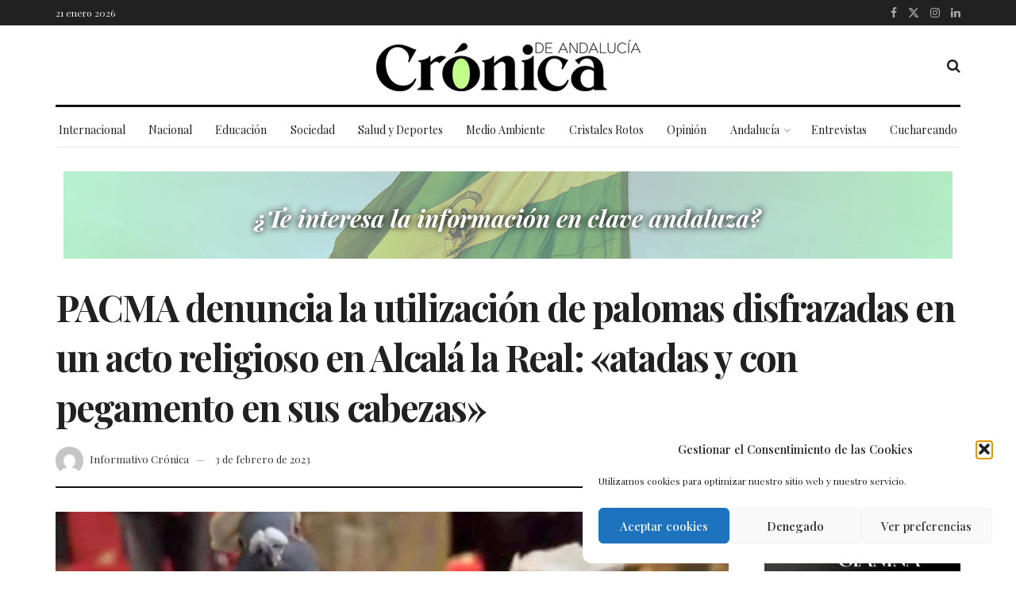

--- FILE ---
content_type: text/html; charset=UTF-8
request_url: https://cronicadeandalucia.com/andalucia/jaen/pacma-palomas-disfrazadas-alcala-la-real/
body_size: 36038
content:
<!doctype html>
<!--[if lt IE 7]> <html class="no-js lt-ie9 lt-ie8 lt-ie7" lang="es" prefix="og: https://ogp.me/ns#"> <![endif]-->
<!--[if IE 7]>    <html class="no-js lt-ie9 lt-ie8" lang="es" prefix="og: https://ogp.me/ns#"> <![endif]-->
<!--[if IE 8]>    <html class="no-js lt-ie9" lang="es" prefix="og: https://ogp.me/ns#"> <![endif]-->
<!--[if IE 9]>    <html class="no-js lt-ie10" lang="es" prefix="og: https://ogp.me/ns#"> <![endif]-->
<!--[if gt IE 8]><!--> <html class="no-js" lang="es" prefix="og: https://ogp.me/ns#"> <!--<![endif]-->
<head>
    <meta http-equiv="Content-Type" content="text/html; charset=UTF-8" />
    <meta name='viewport' content='width=device-width, initial-scale=1, user-scalable=yes' />
    <link rel="profile" href="http://gmpg.org/xfn/11" />
    <link rel="pingback" href="https://cronicadeandalucia.com/xmlrpc.php" />
    <meta property="og:type" content="article">
<meta property="og:title" content="PACMA denuncia la utilización de palomas disfrazadas en un acto religioso en Alcalá la Real: «atadas y con pegamento en sus c">
<meta property="og:site_name" content="Crónica de Andalucía">
<meta property="og:description" content="El Partido Animalista Pacma ha criticado que este jueves se utilizaran palomas disfrazadas en Alcalá la Real (Jaén) en el">
<meta property="og:url" content="https://cronicadeandalucia.com/andalucia/jaen/pacma-palomas-disfrazadas-alcala-la-real/">
<meta property="og:locale" content="es_ES">
<meta property="og:image" content="https://cronicadeandalucia.com/wp-content/uploads/2023/02/palomas_alcalalareal.jpg">
<meta property="og:image:height" content="500">
<meta property="og:image:width" content="800">
<meta property="article:published_time" content="2023-02-03T14:22:21+01:00">
<meta property="article:modified_time" content="2023-02-03T14:24:26+01:00">
<meta property="article:section" content="Jaén">
<meta name="twitter:card" content="summary_large_image">
<meta name="twitter:title" content="PACMA denuncia la utilización de palomas disfrazadas en un acto religioso en Alcalá la Real: «atadas y con pegamento en sus cabezas»">
<meta name="twitter:description" content="El Partido Animalista Pacma ha criticado que este jueves se utilizaran palomas disfrazadas en Alcalá la Real (Jaén) en el">
<meta name="twitter:url" content="https://cronicadeandalucia.com/andalucia/jaen/pacma-palomas-disfrazadas-alcala-la-real/">
<meta name="twitter:site" content="">
<meta name="twitter:image" content="https://cronicadeandalucia.com/wp-content/uploads/2023/02/palomas_alcalalareal.jpg">
<meta name="twitter:image:width" content="800">
<meta name="twitter:image:height" content="500">

<!-- Google Tag Manager for WordPress by gtm4wp.com -->
<script data-cfasync="false" data-pagespeed-no-defer>
	var gtm4wp_datalayer_name = "dataLayer";
	var dataLayer = dataLayer || [];
</script>
<!-- End Google Tag Manager for WordPress by gtm4wp.com -->			<script type="text/javascript">
			  var jnews_ajax_url = '/?ajax-request=jnews'
			</script>
			<script type="text/javascript">;window.jnews=window.jnews||{},window.jnews.library=window.jnews.library||{},window.jnews.library=function(){"use strict";var e=this;e.win=window,e.doc=document,e.noop=function(){},e.globalBody=e.doc.getElementsByTagName("body")[0],e.globalBody=e.globalBody?e.globalBody:e.doc,e.win.jnewsDataStorage=e.win.jnewsDataStorage||{_storage:new WeakMap,put:function(e,t,n){this._storage.has(e)||this._storage.set(e,new Map),this._storage.get(e).set(t,n)},get:function(e,t){return this._storage.get(e).get(t)},has:function(e,t){return this._storage.has(e)&&this._storage.get(e).has(t)},remove:function(e,t){var n=this._storage.get(e).delete(t);return 0===!this._storage.get(e).size&&this._storage.delete(e),n}},e.windowWidth=function(){return e.win.innerWidth||e.docEl.clientWidth||e.globalBody.clientWidth},e.windowHeight=function(){return e.win.innerHeight||e.docEl.clientHeight||e.globalBody.clientHeight},e.requestAnimationFrame=e.win.requestAnimationFrame||e.win.webkitRequestAnimationFrame||e.win.mozRequestAnimationFrame||e.win.msRequestAnimationFrame||window.oRequestAnimationFrame||function(e){return setTimeout(e,1e3/60)},e.cancelAnimationFrame=e.win.cancelAnimationFrame||e.win.webkitCancelAnimationFrame||e.win.webkitCancelRequestAnimationFrame||e.win.mozCancelAnimationFrame||e.win.msCancelRequestAnimationFrame||e.win.oCancelRequestAnimationFrame||function(e){clearTimeout(e)},e.classListSupport="classList"in document.createElement("_"),e.hasClass=e.classListSupport?function(e,t){return e.classList.contains(t)}:function(e,t){return e.className.indexOf(t)>=0},e.addClass=e.classListSupport?function(t,n){e.hasClass(t,n)||t.classList.add(n)}:function(t,n){e.hasClass(t,n)||(t.className+=" "+n)},e.removeClass=e.classListSupport?function(t,n){e.hasClass(t,n)&&t.classList.remove(n)}:function(t,n){e.hasClass(t,n)&&(t.className=t.className.replace(n,""))},e.objKeys=function(e){var t=[];for(var n in e)Object.prototype.hasOwnProperty.call(e,n)&&t.push(n);return t},e.isObjectSame=function(e,t){var n=!0;return JSON.stringify(e)!==JSON.stringify(t)&&(n=!1),n},e.extend=function(){for(var e,t,n,o=arguments[0]||{},i=1,a=arguments.length;i<a;i++)if(null!==(e=arguments[i]))for(t in e)o!==(n=e[t])&&void 0!==n&&(o[t]=n);return o},e.dataStorage=e.win.jnewsDataStorage,e.isVisible=function(e){return 0!==e.offsetWidth&&0!==e.offsetHeight||e.getBoundingClientRect().length},e.getHeight=function(e){return e.offsetHeight||e.clientHeight||e.getBoundingClientRect().height},e.getWidth=function(e){return e.offsetWidth||e.clientWidth||e.getBoundingClientRect().width},e.supportsPassive=!1;try{var t=Object.defineProperty({},"passive",{get:function(){e.supportsPassive=!0}});"createEvent"in e.doc?e.win.addEventListener("test",null,t):"fireEvent"in e.doc&&e.win.attachEvent("test",null)}catch(e){}e.passiveOption=!!e.supportsPassive&&{passive:!0},e.setStorage=function(e,t){e="jnews-"+e;var n={expired:Math.floor(((new Date).getTime()+432e5)/1e3)};t=Object.assign(n,t);localStorage.setItem(e,JSON.stringify(t))},e.getStorage=function(e){e="jnews-"+e;var t=localStorage.getItem(e);return null!==t&&0<t.length?JSON.parse(localStorage.getItem(e)):{}},e.expiredStorage=function(){var t,n="jnews-";for(var o in localStorage)o.indexOf(n)>-1&&"undefined"!==(t=e.getStorage(o.replace(n,""))).expired&&t.expired<Math.floor((new Date).getTime()/1e3)&&localStorage.removeItem(o)},e.addEvents=function(t,n,o){for(var i in n){var a=["touchstart","touchmove"].indexOf(i)>=0&&!o&&e.passiveOption;"createEvent"in e.doc?t.addEventListener(i,n[i],a):"fireEvent"in e.doc&&t.attachEvent("on"+i,n[i])}},e.removeEvents=function(t,n){for(var o in n)"createEvent"in e.doc?t.removeEventListener(o,n[o]):"fireEvent"in e.doc&&t.detachEvent("on"+o,n[o])},e.triggerEvents=function(t,n,o){var i;o=o||{detail:null};return"createEvent"in e.doc?(!(i=e.doc.createEvent("CustomEvent")||new CustomEvent(n)).initCustomEvent||i.initCustomEvent(n,!0,!1,o),void t.dispatchEvent(i)):"fireEvent"in e.doc?((i=e.doc.createEventObject()).eventType=n,void t.fireEvent("on"+i.eventType,i)):void 0},e.getParents=function(t,n){void 0===n&&(n=e.doc);for(var o=[],i=t.parentNode,a=!1;!a;)if(i){var r=i;r.querySelectorAll(n).length?a=!0:(o.push(r),i=r.parentNode)}else o=[],a=!0;return o},e.forEach=function(e,t,n){for(var o=0,i=e.length;o<i;o++)t.call(n,e[o],o)},e.getText=function(e){return e.innerText||e.textContent},e.setText=function(e,t){var n="object"==typeof t?t.innerText||t.textContent:t;e.innerText&&(e.innerText=n),e.textContent&&(e.textContent=n)},e.httpBuildQuery=function(t){return e.objKeys(t).reduce(function t(n){var o=arguments.length>1&&void 0!==arguments[1]?arguments[1]:null;return function(i,a){var r=n[a];a=encodeURIComponent(a);var s=o?"".concat(o,"[").concat(a,"]"):a;return null==r||"function"==typeof r?(i.push("".concat(s,"=")),i):["number","boolean","string"].includes(typeof r)?(i.push("".concat(s,"=").concat(encodeURIComponent(r))),i):(i.push(e.objKeys(r).reduce(t(r,s),[]).join("&")),i)}}(t),[]).join("&")},e.get=function(t,n,o,i){return o="function"==typeof o?o:e.noop,e.ajax("GET",t,n,o,i)},e.post=function(t,n,o,i){return o="function"==typeof o?o:e.noop,e.ajax("POST",t,n,o,i)},e.ajax=function(t,n,o,i,a){var r=new XMLHttpRequest,s=n,c=e.httpBuildQuery(o);if(t=-1!=["GET","POST"].indexOf(t)?t:"GET",r.open(t,s+("GET"==t?"?"+c:""),!0),"POST"==t&&r.setRequestHeader("Content-type","application/x-www-form-urlencoded"),r.setRequestHeader("X-Requested-With","XMLHttpRequest"),r.onreadystatechange=function(){4===r.readyState&&200<=r.status&&300>r.status&&"function"==typeof i&&i.call(void 0,r.response)},void 0!==a&&!a){return{xhr:r,send:function(){r.send("POST"==t?c:null)}}}return r.send("POST"==t?c:null),{xhr:r}},e.scrollTo=function(t,n,o){function i(e,t,n){this.start=this.position(),this.change=e-this.start,this.currentTime=0,this.increment=20,this.duration=void 0===n?500:n,this.callback=t,this.finish=!1,this.animateScroll()}return Math.easeInOutQuad=function(e,t,n,o){return(e/=o/2)<1?n/2*e*e+t:-n/2*(--e*(e-2)-1)+t},i.prototype.stop=function(){this.finish=!0},i.prototype.move=function(t){e.doc.documentElement.scrollTop=t,e.globalBody.parentNode.scrollTop=t,e.globalBody.scrollTop=t},i.prototype.position=function(){return e.doc.documentElement.scrollTop||e.globalBody.parentNode.scrollTop||e.globalBody.scrollTop},i.prototype.animateScroll=function(){this.currentTime+=this.increment;var t=Math.easeInOutQuad(this.currentTime,this.start,this.change,this.duration);this.move(t),this.currentTime<this.duration&&!this.finish?e.requestAnimationFrame.call(e.win,this.animateScroll.bind(this)):this.callback&&"function"==typeof this.callback&&this.callback()},new i(t,n,o)},e.unwrap=function(t){var n,o=t;e.forEach(t,(function(e,t){n?n+=e:n=e})),o.replaceWith(n)},e.performance={start:function(e){performance.mark(e+"Start")},stop:function(e){performance.mark(e+"End"),performance.measure(e,e+"Start",e+"End")}},e.fps=function(){var t=0,n=0,o=0;!function(){var i=t=0,a=0,r=0,s=document.getElementById("fpsTable"),c=function(t){void 0===document.getElementsByTagName("body")[0]?e.requestAnimationFrame.call(e.win,(function(){c(t)})):document.getElementsByTagName("body")[0].appendChild(t)};null===s&&((s=document.createElement("div")).style.position="fixed",s.style.top="120px",s.style.left="10px",s.style.width="100px",s.style.height="20px",s.style.border="1px solid black",s.style.fontSize="11px",s.style.zIndex="100000",s.style.backgroundColor="white",s.id="fpsTable",c(s));var l=function(){o++,n=Date.now(),(a=(o/(r=(n-t)/1e3)).toPrecision(2))!=i&&(i=a,s.innerHTML=i+"fps"),1<r&&(t=n,o=0),e.requestAnimationFrame.call(e.win,l)};l()}()},e.instr=function(e,t){for(var n=0;n<t.length;n++)if(-1!==e.toLowerCase().indexOf(t[n].toLowerCase()))return!0},e.winLoad=function(t,n){function o(o){if("complete"===e.doc.readyState||"interactive"===e.doc.readyState)return!o||n?setTimeout(t,n||1):t(o),1}o()||e.addEvents(e.win,{load:o})},e.docReady=function(t,n){function o(o){if("complete"===e.doc.readyState||"interactive"===e.doc.readyState)return!o||n?setTimeout(t,n||1):t(o),1}o()||e.addEvents(e.doc,{DOMContentLoaded:o})},e.fireOnce=function(){e.docReady((function(){e.assets=e.assets||[],e.assets.length&&(e.boot(),e.load_assets())}),50)},e.boot=function(){e.length&&e.doc.querySelectorAll("style[media]").forEach((function(e){"not all"==e.getAttribute("media")&&e.removeAttribute("media")}))},e.create_js=function(t,n){var o=e.doc.createElement("script");switch(o.setAttribute("src",t),n){case"defer":o.setAttribute("defer",!0);break;case"async":o.setAttribute("async",!0);break;case"deferasync":o.setAttribute("defer",!0),o.setAttribute("async",!0)}e.globalBody.appendChild(o)},e.load_assets=function(){"object"==typeof e.assets&&e.forEach(e.assets.slice(0),(function(t,n){var o="";t.defer&&(o+="defer"),t.async&&(o+="async"),e.create_js(t.url,o);var i=e.assets.indexOf(t);i>-1&&e.assets.splice(i,1)})),e.assets=jnewsoption.au_scripts=window.jnewsads=[]},e.setCookie=function(e,t,n){var o="";if(n){var i=new Date;i.setTime(i.getTime()+24*n*60*60*1e3),o="; expires="+i.toUTCString()}document.cookie=e+"="+(t||"")+o+"; path=/"},e.getCookie=function(e){for(var t=e+"=",n=document.cookie.split(";"),o=0;o<n.length;o++){for(var i=n[o];" "==i.charAt(0);)i=i.substring(1,i.length);if(0==i.indexOf(t))return i.substring(t.length,i.length)}return null},e.eraseCookie=function(e){document.cookie=e+"=; Path=/; Expires=Thu, 01 Jan 1970 00:00:01 GMT;"},e.docReady((function(){e.globalBody=e.globalBody==e.doc?e.doc.getElementsByTagName("body")[0]:e.globalBody,e.globalBody=e.globalBody?e.globalBody:e.doc})),e.winLoad((function(){e.winLoad((function(){var t=!1;if(void 0!==window.jnewsadmin)if(void 0!==window.file_version_checker){var n=e.objKeys(window.file_version_checker);n.length?n.forEach((function(e){t||"10.0.4"===window.file_version_checker[e]||(t=!0)})):t=!0}else t=!0;t&&(window.jnewsHelper.getMessage(),window.jnewsHelper.getNotice())}),2500)}))},window.jnews.library=new window.jnews.library;</script>
<!-- Optimización para motores de búsqueda de Rank Math -  https://rankmath.com/ -->
<title>PACMA denuncia la utilización de palomas disfrazadas en un acto religioso en Alcalá la Real: &quot;atadas y con pegamento en sus cabezas&quot; | Crónica de Andalucía</title>
<meta name="description" content="El Partido Animalista Pacma ha criticado que este jueves se utilizaran palomas disfrazadas en Alcalá la Real en los actos religiosos de la Candelaria"/>
<meta name="robots" content="follow, index, max-snippet:-1, max-video-preview:-1, max-image-preview:large"/>
<link rel="canonical" href="https://cronicadeandalucia.com/andalucia/jaen/pacma-palomas-disfrazadas-alcala-la-real/" />
<meta property="og:locale" content="es_ES" />
<meta property="og:type" content="article" />
<meta property="og:title" content="PACMA denuncia la utilización de palomas disfrazadas en un acto religioso en Alcalá la Real: &quot;atadas y con pegamento en sus cabezas&quot; | Crónica de Andalucía" />
<meta property="og:description" content="El Partido Animalista Pacma ha criticado que este jueves se utilizaran palomas disfrazadas en Alcalá la Real en los actos religiosos de la Candelaria" />
<meta property="og:url" content="https://cronicadeandalucia.com/andalucia/jaen/pacma-palomas-disfrazadas-alcala-la-real/" />
<meta property="og:site_name" content="Crónica de Andalucía" />
<meta property="article:section" content="Jaén" />
<meta property="og:updated_time" content="2023-02-03T14:24:26+01:00" />
<meta property="og:image" content="https://cronicadeandalucia.com/wp-content/uploads/2023/02/palomas_alcalalareal.jpg" />
<meta property="og:image:secure_url" content="https://cronicadeandalucia.com/wp-content/uploads/2023/02/palomas_alcalalareal.jpg" />
<meta property="og:image:width" content="800" />
<meta property="og:image:height" content="500" />
<meta property="og:image:alt" content="PACMA denuncia la utilización de palomas disfrazadas en un acto religioso en Alcalá la Real: «atadas y con pegamento en sus cabezas»" />
<meta property="og:image:type" content="image/jpeg" />
<meta property="article:published_time" content="2023-02-03T14:22:21+01:00" />
<meta property="article:modified_time" content="2023-02-03T14:24:26+01:00" />
<meta name="twitter:card" content="summary_large_image" />
<meta name="twitter:title" content="PACMA denuncia la utilización de palomas disfrazadas en un acto religioso en Alcalá la Real: &quot;atadas y con pegamento en sus cabezas&quot; | Crónica de Andalucía" />
<meta name="twitter:description" content="El Partido Animalista Pacma ha criticado que este jueves se utilizaran palomas disfrazadas en Alcalá la Real en los actos religiosos de la Candelaria" />
<meta name="twitter:image" content="https://cronicadeandalucia.com/wp-content/uploads/2023/02/palomas_alcalalareal.jpg" />
<meta name="twitter:label1" content="Escrito por" />
<meta name="twitter:data1" content="Informativo Crónica" />
<meta name="twitter:label2" content="Tiempo de lectura" />
<meta name="twitter:data2" content="1 minuto" />
<script type="application/ld+json" class="rank-math-schema">{"@context":"https://schema.org","@graph":[{"@type":["NewsMediaOrganization","Organization"],"@id":"https://cronicadeandalucia.com/#organization","name":"Cr\u00f3nica de Andaluc\u00eda","url":"https://cronicadeandalucia.com","logo":{"@type":"ImageObject","@id":"https://cronicadeandalucia.com/#logo","url":"https://cronicadeandalucia.com/wp-content/uploads/2021/11/cronica-andalucia-square.jpg","contentUrl":"https://cronicadeandalucia.com/wp-content/uploads/2021/11/cronica-andalucia-square.jpg","caption":"Cr\u00f3nica de Andaluc\u00eda","inLanguage":"es","width":"900","height":"900"}},{"@type":"WebSite","@id":"https://cronicadeandalucia.com/#website","url":"https://cronicadeandalucia.com","name":"Cr\u00f3nica de Andaluc\u00eda","publisher":{"@id":"https://cronicadeandalucia.com/#organization"},"inLanguage":"es"},{"@type":"ImageObject","@id":"https://cronicadeandalucia.com/wp-content/uploads/2023/02/palomas_alcalalareal.jpg","url":"https://cronicadeandalucia.com/wp-content/uploads/2023/02/palomas_alcalalareal.jpg","width":"800","height":"500","inLanguage":"es"},{"@type":"BreadcrumbList","@id":"https://cronicadeandalucia.com/andalucia/jaen/pacma-palomas-disfrazadas-alcala-la-real/#breadcrumb","itemListElement":[{"@type":"ListItem","position":"1","item":{"@id":"https://cronicadeandalucia.com","name":"Inicio"}},{"@type":"ListItem","position":"2","item":{"@id":"https://cronicadeandalucia.com/andalucia/jaen/pacma-palomas-disfrazadas-alcala-la-real/","name":"PACMA denuncia la utilizaci\u00f3n de palomas disfrazadas en un acto religioso en Alcal\u00e1 la Real: \u00abatadas y con pegamento en sus cabezas\u00bb"}}]},{"@type":"WebPage","@id":"https://cronicadeandalucia.com/andalucia/jaen/pacma-palomas-disfrazadas-alcala-la-real/#webpage","url":"https://cronicadeandalucia.com/andalucia/jaen/pacma-palomas-disfrazadas-alcala-la-real/","name":"PACMA denuncia la utilizaci\u00f3n de palomas disfrazadas en un acto religioso en Alcal\u00e1 la Real: &quot;atadas y con pegamento en sus cabezas&quot; | Cr\u00f3nica de Andaluc\u00eda","datePublished":"2023-02-03T14:22:21+01:00","dateModified":"2023-02-03T14:24:26+01:00","isPartOf":{"@id":"https://cronicadeandalucia.com/#website"},"primaryImageOfPage":{"@id":"https://cronicadeandalucia.com/wp-content/uploads/2023/02/palomas_alcalalareal.jpg"},"inLanguage":"es","breadcrumb":{"@id":"https://cronicadeandalucia.com/andalucia/jaen/pacma-palomas-disfrazadas-alcala-la-real/#breadcrumb"}},{"@type":"Person","@id":"https://cronicadeandalucia.com/andalucia/jaen/pacma-palomas-disfrazadas-alcala-la-real/#author","name":"Informativo Cr\u00f3nica","image":{"@type":"ImageObject","@id":"https://secure.gravatar.com/avatar/3062652a8a077e85a28f7cdd53e6bc7dff1b2f45d46170d1721872bbbb0c11b7?s=96&amp;d=mm&amp;r=g","url":"https://secure.gravatar.com/avatar/3062652a8a077e85a28f7cdd53e6bc7dff1b2f45d46170d1721872bbbb0c11b7?s=96&amp;d=mm&amp;r=g","caption":"Informativo Cr\u00f3nica","inLanguage":"es"},"worksFor":{"@id":"https://cronicadeandalucia.com/#organization"}},{"@type":"NewsArticle","headline":"PACMA denuncia la utilizaci\u00f3n de palomas disfrazadas en un acto religioso en Alcal\u00e1 la Real: &quot;atadas y","datePublished":"2023-02-03T14:22:21+01:00","dateModified":"2023-02-03T14:24:26+01:00","author":{"@id":"https://cronicadeandalucia.com/andalucia/jaen/pacma-palomas-disfrazadas-alcala-la-real/#author","name":"Informativo Cr\u00f3nica"},"publisher":{"@id":"https://cronicadeandalucia.com/#organization"},"description":"El Partido Animalista Pacma ha criticado que este jueves se utilizaran palomas disfrazadas en Alcal\u00e1 la Real en los actos religiosos de la Candelaria","name":"PACMA denuncia la utilizaci\u00f3n de palomas disfrazadas en un acto religioso en Alcal\u00e1 la Real: &quot;atadas y","@id":"https://cronicadeandalucia.com/andalucia/jaen/pacma-palomas-disfrazadas-alcala-la-real/#richSnippet","isPartOf":{"@id":"https://cronicadeandalucia.com/andalucia/jaen/pacma-palomas-disfrazadas-alcala-la-real/#webpage"},"image":{"@id":"https://cronicadeandalucia.com/wp-content/uploads/2023/02/palomas_alcalalareal.jpg"},"inLanguage":"es","mainEntityOfPage":{"@id":"https://cronicadeandalucia.com/andalucia/jaen/pacma-palomas-disfrazadas-alcala-la-real/#webpage"}}]}</script>
<!-- /Plugin Rank Math WordPress SEO -->

<link rel='dns-prefetch' href='//www.googletagmanager.com' />
<link rel='dns-prefetch' href='//fonts.googleapis.com' />
<link rel='dns-prefetch' href='//pagead2.googlesyndication.com' />
<link rel='preconnect' href='https://fonts.gstatic.com' />
<link rel="alternate" type="application/rss+xml" title="Crónica de Andalucía &raquo; Feed" href="https://cronicadeandalucia.com/feed/" />
<link rel="alternate" type="application/rss+xml" title="Crónica de Andalucía &raquo; Feed de los comentarios" href="https://cronicadeandalucia.com/comments/feed/" />
<link rel="alternate" type="application/rss+xml" title="Crónica de Andalucía &raquo; Comentario PACMA denuncia la utilización de palomas disfrazadas en un acto religioso en Alcalá la Real: «atadas y con pegamento en sus cabezas» del feed" href="https://cronicadeandalucia.com/andalucia/jaen/pacma-palomas-disfrazadas-alcala-la-real/feed/" />
<link rel="alternate" title="oEmbed (JSON)" type="application/json+oembed" href="https://cronicadeandalucia.com/wp-json/oembed/1.0/embed?url=https%3A%2F%2Fcronicadeandalucia.com%2Fandalucia%2Fjaen%2Fpacma-palomas-disfrazadas-alcala-la-real%2F" />
<link rel="alternate" title="oEmbed (XML)" type="text/xml+oembed" href="https://cronicadeandalucia.com/wp-json/oembed/1.0/embed?url=https%3A%2F%2Fcronicadeandalucia.com%2Fandalucia%2Fjaen%2Fpacma-palomas-disfrazadas-alcala-la-real%2F&#038;format=xml" />
<style id='wp-img-auto-sizes-contain-inline-css' type='text/css'>
img:is([sizes=auto i],[sizes^="auto," i]){contain-intrinsic-size:3000px 1500px}
/*# sourceURL=wp-img-auto-sizes-contain-inline-css */
</style>
<style id='wp-emoji-styles-inline-css' type='text/css'>

	img.wp-smiley, img.emoji {
		display: inline !important;
		border: none !important;
		box-shadow: none !important;
		height: 1em !important;
		width: 1em !important;
		margin: 0 0.07em !important;
		vertical-align: -0.1em !important;
		background: none !important;
		padding: 0 !important;
	}
/*# sourceURL=wp-emoji-styles-inline-css */
</style>
<link rel='stylesheet' id='wp-block-library-css' href='https://cronicadeandalucia.com/wp-includes/css/dist/block-library/style.min.css?ver=6.9' type='text/css' media='all' />
<style id='wp-block-embed-inline-css' type='text/css'>
.wp-block-embed.alignleft,.wp-block-embed.alignright,.wp-block[data-align=left]>[data-type="core/embed"],.wp-block[data-align=right]>[data-type="core/embed"]{max-width:360px;width:100%}.wp-block-embed.alignleft .wp-block-embed__wrapper,.wp-block-embed.alignright .wp-block-embed__wrapper,.wp-block[data-align=left]>[data-type="core/embed"] .wp-block-embed__wrapper,.wp-block[data-align=right]>[data-type="core/embed"] .wp-block-embed__wrapper{min-width:280px}.wp-block-cover .wp-block-embed{min-height:240px;min-width:320px}.wp-block-embed{overflow-wrap:break-word}.wp-block-embed :where(figcaption){margin-bottom:1em;margin-top:.5em}.wp-block-embed iframe{max-width:100%}.wp-block-embed__wrapper{position:relative}.wp-embed-responsive .wp-has-aspect-ratio .wp-block-embed__wrapper:before{content:"";display:block;padding-top:50%}.wp-embed-responsive .wp-has-aspect-ratio iframe{bottom:0;height:100%;left:0;position:absolute;right:0;top:0;width:100%}.wp-embed-responsive .wp-embed-aspect-21-9 .wp-block-embed__wrapper:before{padding-top:42.85%}.wp-embed-responsive .wp-embed-aspect-18-9 .wp-block-embed__wrapper:before{padding-top:50%}.wp-embed-responsive .wp-embed-aspect-16-9 .wp-block-embed__wrapper:before{padding-top:56.25%}.wp-embed-responsive .wp-embed-aspect-4-3 .wp-block-embed__wrapper:before{padding-top:75%}.wp-embed-responsive .wp-embed-aspect-1-1 .wp-block-embed__wrapper:before{padding-top:100%}.wp-embed-responsive .wp-embed-aspect-9-16 .wp-block-embed__wrapper:before{padding-top:177.77%}.wp-embed-responsive .wp-embed-aspect-1-2 .wp-block-embed__wrapper:before{padding-top:200%}
/*# sourceURL=https://cronicadeandalucia.com/wp-includes/blocks/embed/style.min.css */
</style>
<style id='wp-block-paragraph-inline-css' type='text/css'>
.is-small-text{font-size:.875em}.is-regular-text{font-size:1em}.is-large-text{font-size:2.25em}.is-larger-text{font-size:3em}.has-drop-cap:not(:focus):first-letter{float:left;font-size:8.4em;font-style:normal;font-weight:100;line-height:.68;margin:.05em .1em 0 0;text-transform:uppercase}body.rtl .has-drop-cap:not(:focus):first-letter{float:none;margin-left:.1em}p.has-drop-cap.has-background{overflow:hidden}:root :where(p.has-background){padding:1.25em 2.375em}:where(p.has-text-color:not(.has-link-color)) a{color:inherit}p.has-text-align-left[style*="writing-mode:vertical-lr"],p.has-text-align-right[style*="writing-mode:vertical-rl"]{rotate:180deg}
/*# sourceURL=https://cronicadeandalucia.com/wp-includes/blocks/paragraph/style.min.css */
</style>
<style id='global-styles-inline-css' type='text/css'>
:root{--wp--preset--aspect-ratio--square: 1;--wp--preset--aspect-ratio--4-3: 4/3;--wp--preset--aspect-ratio--3-4: 3/4;--wp--preset--aspect-ratio--3-2: 3/2;--wp--preset--aspect-ratio--2-3: 2/3;--wp--preset--aspect-ratio--16-9: 16/9;--wp--preset--aspect-ratio--9-16: 9/16;--wp--preset--color--black: #000000;--wp--preset--color--cyan-bluish-gray: #abb8c3;--wp--preset--color--white: #ffffff;--wp--preset--color--pale-pink: #f78da7;--wp--preset--color--vivid-red: #cf2e2e;--wp--preset--color--luminous-vivid-orange: #ff6900;--wp--preset--color--luminous-vivid-amber: #fcb900;--wp--preset--color--light-green-cyan: #7bdcb5;--wp--preset--color--vivid-green-cyan: #00d084;--wp--preset--color--pale-cyan-blue: #8ed1fc;--wp--preset--color--vivid-cyan-blue: #0693e3;--wp--preset--color--vivid-purple: #9b51e0;--wp--preset--gradient--vivid-cyan-blue-to-vivid-purple: linear-gradient(135deg,rgb(6,147,227) 0%,rgb(155,81,224) 100%);--wp--preset--gradient--light-green-cyan-to-vivid-green-cyan: linear-gradient(135deg,rgb(122,220,180) 0%,rgb(0,208,130) 100%);--wp--preset--gradient--luminous-vivid-amber-to-luminous-vivid-orange: linear-gradient(135deg,rgb(252,185,0) 0%,rgb(255,105,0) 100%);--wp--preset--gradient--luminous-vivid-orange-to-vivid-red: linear-gradient(135deg,rgb(255,105,0) 0%,rgb(207,46,46) 100%);--wp--preset--gradient--very-light-gray-to-cyan-bluish-gray: linear-gradient(135deg,rgb(238,238,238) 0%,rgb(169,184,195) 100%);--wp--preset--gradient--cool-to-warm-spectrum: linear-gradient(135deg,rgb(74,234,220) 0%,rgb(151,120,209) 20%,rgb(207,42,186) 40%,rgb(238,44,130) 60%,rgb(251,105,98) 80%,rgb(254,248,76) 100%);--wp--preset--gradient--blush-light-purple: linear-gradient(135deg,rgb(255,206,236) 0%,rgb(152,150,240) 100%);--wp--preset--gradient--blush-bordeaux: linear-gradient(135deg,rgb(254,205,165) 0%,rgb(254,45,45) 50%,rgb(107,0,62) 100%);--wp--preset--gradient--luminous-dusk: linear-gradient(135deg,rgb(255,203,112) 0%,rgb(199,81,192) 50%,rgb(65,88,208) 100%);--wp--preset--gradient--pale-ocean: linear-gradient(135deg,rgb(255,245,203) 0%,rgb(182,227,212) 50%,rgb(51,167,181) 100%);--wp--preset--gradient--electric-grass: linear-gradient(135deg,rgb(202,248,128) 0%,rgb(113,206,126) 100%);--wp--preset--gradient--midnight: linear-gradient(135deg,rgb(2,3,129) 0%,rgb(40,116,252) 100%);--wp--preset--font-size--small: 13px;--wp--preset--font-size--medium: 20px;--wp--preset--font-size--large: 36px;--wp--preset--font-size--x-large: 42px;--wp--preset--spacing--20: 0.44rem;--wp--preset--spacing--30: 0.67rem;--wp--preset--spacing--40: 1rem;--wp--preset--spacing--50: 1.5rem;--wp--preset--spacing--60: 2.25rem;--wp--preset--spacing--70: 3.38rem;--wp--preset--spacing--80: 5.06rem;--wp--preset--shadow--natural: 6px 6px 9px rgba(0, 0, 0, 0.2);--wp--preset--shadow--deep: 12px 12px 50px rgba(0, 0, 0, 0.4);--wp--preset--shadow--sharp: 6px 6px 0px rgba(0, 0, 0, 0.2);--wp--preset--shadow--outlined: 6px 6px 0px -3px rgb(255, 255, 255), 6px 6px rgb(0, 0, 0);--wp--preset--shadow--crisp: 6px 6px 0px rgb(0, 0, 0);}:where(.is-layout-flex){gap: 0.5em;}:where(.is-layout-grid){gap: 0.5em;}body .is-layout-flex{display: flex;}.is-layout-flex{flex-wrap: wrap;align-items: center;}.is-layout-flex > :is(*, div){margin: 0;}body .is-layout-grid{display: grid;}.is-layout-grid > :is(*, div){margin: 0;}:where(.wp-block-columns.is-layout-flex){gap: 2em;}:where(.wp-block-columns.is-layout-grid){gap: 2em;}:where(.wp-block-post-template.is-layout-flex){gap: 1.25em;}:where(.wp-block-post-template.is-layout-grid){gap: 1.25em;}.has-black-color{color: var(--wp--preset--color--black) !important;}.has-cyan-bluish-gray-color{color: var(--wp--preset--color--cyan-bluish-gray) !important;}.has-white-color{color: var(--wp--preset--color--white) !important;}.has-pale-pink-color{color: var(--wp--preset--color--pale-pink) !important;}.has-vivid-red-color{color: var(--wp--preset--color--vivid-red) !important;}.has-luminous-vivid-orange-color{color: var(--wp--preset--color--luminous-vivid-orange) !important;}.has-luminous-vivid-amber-color{color: var(--wp--preset--color--luminous-vivid-amber) !important;}.has-light-green-cyan-color{color: var(--wp--preset--color--light-green-cyan) !important;}.has-vivid-green-cyan-color{color: var(--wp--preset--color--vivid-green-cyan) !important;}.has-pale-cyan-blue-color{color: var(--wp--preset--color--pale-cyan-blue) !important;}.has-vivid-cyan-blue-color{color: var(--wp--preset--color--vivid-cyan-blue) !important;}.has-vivid-purple-color{color: var(--wp--preset--color--vivid-purple) !important;}.has-black-background-color{background-color: var(--wp--preset--color--black) !important;}.has-cyan-bluish-gray-background-color{background-color: var(--wp--preset--color--cyan-bluish-gray) !important;}.has-white-background-color{background-color: var(--wp--preset--color--white) !important;}.has-pale-pink-background-color{background-color: var(--wp--preset--color--pale-pink) !important;}.has-vivid-red-background-color{background-color: var(--wp--preset--color--vivid-red) !important;}.has-luminous-vivid-orange-background-color{background-color: var(--wp--preset--color--luminous-vivid-orange) !important;}.has-luminous-vivid-amber-background-color{background-color: var(--wp--preset--color--luminous-vivid-amber) !important;}.has-light-green-cyan-background-color{background-color: var(--wp--preset--color--light-green-cyan) !important;}.has-vivid-green-cyan-background-color{background-color: var(--wp--preset--color--vivid-green-cyan) !important;}.has-pale-cyan-blue-background-color{background-color: var(--wp--preset--color--pale-cyan-blue) !important;}.has-vivid-cyan-blue-background-color{background-color: var(--wp--preset--color--vivid-cyan-blue) !important;}.has-vivid-purple-background-color{background-color: var(--wp--preset--color--vivid-purple) !important;}.has-black-border-color{border-color: var(--wp--preset--color--black) !important;}.has-cyan-bluish-gray-border-color{border-color: var(--wp--preset--color--cyan-bluish-gray) !important;}.has-white-border-color{border-color: var(--wp--preset--color--white) !important;}.has-pale-pink-border-color{border-color: var(--wp--preset--color--pale-pink) !important;}.has-vivid-red-border-color{border-color: var(--wp--preset--color--vivid-red) !important;}.has-luminous-vivid-orange-border-color{border-color: var(--wp--preset--color--luminous-vivid-orange) !important;}.has-luminous-vivid-amber-border-color{border-color: var(--wp--preset--color--luminous-vivid-amber) !important;}.has-light-green-cyan-border-color{border-color: var(--wp--preset--color--light-green-cyan) !important;}.has-vivid-green-cyan-border-color{border-color: var(--wp--preset--color--vivid-green-cyan) !important;}.has-pale-cyan-blue-border-color{border-color: var(--wp--preset--color--pale-cyan-blue) !important;}.has-vivid-cyan-blue-border-color{border-color: var(--wp--preset--color--vivid-cyan-blue) !important;}.has-vivid-purple-border-color{border-color: var(--wp--preset--color--vivid-purple) !important;}.has-vivid-cyan-blue-to-vivid-purple-gradient-background{background: var(--wp--preset--gradient--vivid-cyan-blue-to-vivid-purple) !important;}.has-light-green-cyan-to-vivid-green-cyan-gradient-background{background: var(--wp--preset--gradient--light-green-cyan-to-vivid-green-cyan) !important;}.has-luminous-vivid-amber-to-luminous-vivid-orange-gradient-background{background: var(--wp--preset--gradient--luminous-vivid-amber-to-luminous-vivid-orange) !important;}.has-luminous-vivid-orange-to-vivid-red-gradient-background{background: var(--wp--preset--gradient--luminous-vivid-orange-to-vivid-red) !important;}.has-very-light-gray-to-cyan-bluish-gray-gradient-background{background: var(--wp--preset--gradient--very-light-gray-to-cyan-bluish-gray) !important;}.has-cool-to-warm-spectrum-gradient-background{background: var(--wp--preset--gradient--cool-to-warm-spectrum) !important;}.has-blush-light-purple-gradient-background{background: var(--wp--preset--gradient--blush-light-purple) !important;}.has-blush-bordeaux-gradient-background{background: var(--wp--preset--gradient--blush-bordeaux) !important;}.has-luminous-dusk-gradient-background{background: var(--wp--preset--gradient--luminous-dusk) !important;}.has-pale-ocean-gradient-background{background: var(--wp--preset--gradient--pale-ocean) !important;}.has-electric-grass-gradient-background{background: var(--wp--preset--gradient--electric-grass) !important;}.has-midnight-gradient-background{background: var(--wp--preset--gradient--midnight) !important;}.has-small-font-size{font-size: var(--wp--preset--font-size--small) !important;}.has-medium-font-size{font-size: var(--wp--preset--font-size--medium) !important;}.has-large-font-size{font-size: var(--wp--preset--font-size--large) !important;}.has-x-large-font-size{font-size: var(--wp--preset--font-size--x-large) !important;}
/*# sourceURL=global-styles-inline-css */
</style>

<style id='classic-theme-styles-inline-css' type='text/css'>
/*! This file is auto-generated */
.wp-block-button__link{color:#fff;background-color:#32373c;border-radius:9999px;box-shadow:none;text-decoration:none;padding:calc(.667em + 2px) calc(1.333em + 2px);font-size:1.125em}.wp-block-file__button{background:#32373c;color:#fff;text-decoration:none}
/*# sourceURL=/wp-includes/css/classic-themes.min.css */
</style>
<link rel='stylesheet' id='mpp_gutenberg-css' href='https://cronicadeandalucia.com/wp-content/plugins/profile-builder/add-ons-free/user-profile-picture/dist/blocks.style.build.css?ver=2.6.0' type='text/css' media='all' />
<link rel='stylesheet' id='cmplz-general-css' href='https://cronicadeandalucia.com/wp-content/plugins/complianz-gdpr/assets/css/cookieblocker.min.css?ver=1766009050' type='text/css' media='all' />
<link rel='stylesheet' id='elementor-frontend-css' href='https://cronicadeandalucia.com/wp-content/plugins/elementor/assets/css/frontend.min.css?ver=3.26.3' type='text/css' media='all' />
<link rel='stylesheet' id='jeg_customizer_font-css' href='//fonts.googleapis.com/css?family=Playfair+Display%3Aregular%2C500%2Cregular%2C500%2C700%7CWork+Sans%3Areguler&#038;display=swap&#038;ver=1.3.0' type='text/css' media='all' />
<link rel='stylesheet' id='font-awesome-css' href='https://cronicadeandalucia.com/wp-content/plugins/elementor/assets/lib/font-awesome/css/font-awesome.min.css?ver=4.7.0' type='text/css' media='all' />
<link rel='stylesheet' id='jnews-frontend-css' href='https://cronicadeandalucia.com/wp-content/themes/jnews/assets/dist/frontend.min.css?ver=12.0.3' type='text/css' media='all' />
<link rel='stylesheet' id='jnews-elementor-css' href='https://cronicadeandalucia.com/wp-content/themes/jnews/assets/css/elementor-frontend.css?ver=12.0.3' type='text/css' media='all' />
<link rel='stylesheet' id='jnews-style-css' href='https://cronicadeandalucia.com/wp-content/themes/jnews/style.css?ver=12.0.3' type='text/css' media='all' />
<link rel='stylesheet' id='jnews-darkmode-css' href='https://cronicadeandalucia.com/wp-content/themes/jnews/assets/css/darkmode.css?ver=12.0.3' type='text/css' media='all' />
<link rel='stylesheet' id='jnews-scheme-css' href='https://cronicadeandalucia.com/wp-content/themes/jnews/data/import/newspaper/scheme.css?ver=12.0.3' type='text/css' media='all' />
<link rel='stylesheet' id='jnews-select-share-css' href='https://cronicadeandalucia.com/wp-content/plugins/jnews-social-share/assets/css/plugin.css' type='text/css' media='all' />
<link rel='stylesheet' id='wppb_stylesheet-css' href='https://cronicadeandalucia.com/wp-content/plugins/profile-builder/assets/css/style-front-end.css?ver=3.15.2' type='text/css' media='all' />
<script type="text/javascript" src="https://cronicadeandalucia.com/wp-includes/js/jquery/jquery.min.js?ver=3.7.1" id="jquery-core-js"></script>
<script type="text/javascript" src="https://cronicadeandalucia.com/wp-includes/js/jquery/jquery-migrate.min.js?ver=3.4.1" id="jquery-migrate-js"></script>

<!-- Fragmento de código de la etiqueta de Google (gtag.js) añadida por Site Kit -->

<!-- Fragmento de código de Google Analytics añadido por Site Kit -->
<script type="text/javascript" src="https://www.googletagmanager.com/gtag/js?id=G-49RC28KH4P" id="google_gtagjs-js" async></script>
<script type="text/javascript" id="google_gtagjs-js-after">
/* <![CDATA[ */
window.dataLayer = window.dataLayer || [];function gtag(){dataLayer.push(arguments);}
gtag("set","linker",{"domains":["cronicadeandalucia.com"]});
gtag("js", new Date());
gtag("set", "developer_id.dZTNiMT", true);
gtag("config", "G-49RC28KH4P");
//# sourceURL=google_gtagjs-js-after
/* ]]> */
</script>

<!-- Finalizar fragmento de código de la etiqueta de Google (gtags.js) añadida por Site Kit -->
<link rel="https://api.w.org/" href="https://cronicadeandalucia.com/wp-json/" /><link rel="alternate" title="JSON" type="application/json" href="https://cronicadeandalucia.com/wp-json/wp/v2/posts/9001" /><link rel="EditURI" type="application/rsd+xml" title="RSD" href="https://cronicadeandalucia.com/xmlrpc.php?rsd" />
<meta name="generator" content="WordPress 6.9" />
<link rel='shortlink' href='https://cronicadeandalucia.com/?p=9001' />
<meta name="generator" content="Site Kit by Google 1.144.0" />			<style>.cmplz-hidden {
					display: none !important;
				}</style>
<!-- Google Tag Manager for WordPress by gtm4wp.com -->
<!-- GTM Container placement set to footer -->
<script data-cfasync="false" data-pagespeed-no-defer type="text/javascript">
	var dataLayer_content = {"pagePostType":"post","pagePostType2":"single-post","pageCategory":["jaen"],"pagePostAuthor":"Informativo Crónica"};
	dataLayer.push( dataLayer_content );
</script>
<script data-cfasync="false">
(function(w,d,s,l,i){w[l]=w[l]||[];w[l].push({'gtm.start':
new Date().getTime(),event:'gtm.js'});var f=d.getElementsByTagName(s)[0],
j=d.createElement(s),dl=l!='dataLayer'?'&l='+l:'';j.async=true;j.src=
'//www.googletagmanager.com/gtm.js?id='+i+dl;f.parentNode.insertBefore(j,f);
})(window,document,'script','dataLayer','GTM-MPTXMGX');
</script>
<!-- End Google Tag Manager for WordPress by gtm4wp.com -->
<!-- Metaetiquetas de Google AdSense añadidas por Site Kit -->
<meta name="google-adsense-platform-account" content="ca-host-pub-2644536267352236">
<meta name="google-adsense-platform-domain" content="sitekit.withgoogle.com">
<!-- Acabar con las metaetiquetas de Google AdSense añadidas por Site Kit -->
<meta name="generator" content="Elementor 3.26.3; features: additional_custom_breakpoints; settings: css_print_method-internal, google_font-enabled, font_display-auto">
			<style>
				.e-con.e-parent:nth-of-type(n+4):not(.e-lazyloaded):not(.e-no-lazyload),
				.e-con.e-parent:nth-of-type(n+4):not(.e-lazyloaded):not(.e-no-lazyload) * {
					background-image: none !important;
				}
				@media screen and (max-height: 1024px) {
					.e-con.e-parent:nth-of-type(n+3):not(.e-lazyloaded):not(.e-no-lazyload),
					.e-con.e-parent:nth-of-type(n+3):not(.e-lazyloaded):not(.e-no-lazyload) * {
						background-image: none !important;
					}
				}
				@media screen and (max-height: 640px) {
					.e-con.e-parent:nth-of-type(n+2):not(.e-lazyloaded):not(.e-no-lazyload),
					.e-con.e-parent:nth-of-type(n+2):not(.e-lazyloaded):not(.e-no-lazyload) * {
						background-image: none !important;
					}
				}
			</style>
			
<!-- Fragmento de código de Google Adsense añadido por Site Kit -->
<script type="text/javascript" async="async" src="https://pagead2.googlesyndication.com/pagead/js/adsbygoogle.js?client=ca-pub-9038851027055166&amp;host=ca-host-pub-2644536267352236" crossorigin="anonymous"></script>

<!-- Final del fragmento de código de Google Adsense añadido por Site Kit -->
<script type='application/ld+json'>{"@context":"http:\/\/schema.org","@type":"Organization","@id":"https:\/\/cronicadeandalucia.com\/#organization","url":"https:\/\/cronicadeandalucia.com\/","name":"Cr\u00f3nica de Andaluc\u00eda","logo":{"@type":"ImageObject","url":""},"sameAs":["https:\/\/www.facebook.com\/Cr%C3%B3nica-de-Andaluc%C3%ADa-100589489065956","https:\/\/twitter.com\/CronicaAnd","https:\/\/www.instagram.com\/cronicaandalucia?igsh=MXZ4ejg2aWltYnQybg==","https:\/\/www.linkedin.com\/company\/cr%C3%B3nica-de-andaluc%C3%ADa\/"]}</script>
<script type='application/ld+json'>{"@context":"http:\/\/schema.org","@type":"WebSite","@id":"https:\/\/cronicadeandalucia.com\/#website","url":"https:\/\/cronicadeandalucia.com\/","name":"Cr\u00f3nica de Andaluc\u00eda","potentialAction":{"@type":"SearchAction","target":"https:\/\/cronicadeandalucia.com\/?s={search_term_string}","query-input":"required name=search_term_string"}}</script>
<link rel="icon" href="https://cronicadeandalucia.com/wp-content/uploads/2021/10/cropped-favicon-1-32x32.png" sizes="32x32" />
<link rel="icon" href="https://cronicadeandalucia.com/wp-content/uploads/2021/10/cropped-favicon-1-192x192.png" sizes="192x192" />
<link rel="apple-touch-icon" href="https://cronicadeandalucia.com/wp-content/uploads/2021/10/cropped-favicon-1-180x180.png" />
<meta name="msapplication-TileImage" content="https://cronicadeandalucia.com/wp-content/uploads/2021/10/cropped-favicon-1-270x270.png" />
<style id="jeg_dynamic_css" type="text/css" data-type="jeg_custom-css">.jeg_container, .jeg_content, .jeg_boxed .jeg_main .jeg_container, .jeg_autoload_separator { background-color : #ffffff; } body { --j-body-color : #000000; --j-accent-color : #595959; --j-alt-color : #2e9fff; --j-heading-color : #212121; --j-entry-color : #000000; --j-entry-link-color : #008906; } body,.jeg_newsfeed_list .tns-outer .tns-controls button,.jeg_filter_button,.owl-carousel .owl-nav div,.jeg_readmore,.jeg_hero_style_7 .jeg_post_meta a,.widget_calendar thead th,.widget_calendar tfoot a,.jeg_socialcounter a,.entry-header .jeg_meta_like a,.entry-header .jeg_meta_comment a,.entry-header .jeg_meta_donation a,.entry-header .jeg_meta_bookmark a,.entry-content tbody tr:hover,.entry-content th,.jeg_splitpost_nav li:hover a,#breadcrumbs a,.jeg_author_socials a:hover,.jeg_footer_content a,.jeg_footer_bottom a,.jeg_cartcontent,.woocommerce .woocommerce-breadcrumb a { color : #000000; } a, .jeg_menu_style_5>li>a:hover, .jeg_menu_style_5>li.sfHover>a, .jeg_menu_style_5>li.current-menu-item>a, .jeg_menu_style_5>li.current-menu-ancestor>a, .jeg_navbar .jeg_menu:not(.jeg_main_menu)>li>a:hover, .jeg_midbar .jeg_menu:not(.jeg_main_menu)>li>a:hover, .jeg_side_tabs li.active, .jeg_block_heading_5 strong, .jeg_block_heading_6 strong, .jeg_block_heading_7 strong, .jeg_block_heading_8 strong, .jeg_subcat_list li a:hover, .jeg_subcat_list li button:hover, .jeg_pl_lg_7 .jeg_thumb .jeg_post_category a, .jeg_pl_xs_2:before, .jeg_pl_xs_4 .jeg_postblock_content:before, .jeg_postblock .jeg_post_title a:hover, .jeg_hero_style_6 .jeg_post_title a:hover, .jeg_sidefeed .jeg_pl_xs_3 .jeg_post_title a:hover, .widget_jnews_popular .jeg_post_title a:hover, .jeg_meta_author a, .widget_archive li a:hover, .widget_pages li a:hover, .widget_meta li a:hover, .widget_recent_entries li a:hover, .widget_rss li a:hover, .widget_rss cite, .widget_categories li a:hover, .widget_categories li.current-cat>a, #breadcrumbs a:hover, .jeg_share_count .counts, .commentlist .bypostauthor>.comment-body>.comment-author>.fn, span.required, .jeg_review_title, .bestprice .price, .authorlink a:hover, .jeg_vertical_playlist .jeg_video_playlist_play_icon, .jeg_vertical_playlist .jeg_video_playlist_item.active .jeg_video_playlist_thumbnail:before, .jeg_horizontal_playlist .jeg_video_playlist_play, .woocommerce li.product .pricegroup .button, .widget_display_forums li a:hover, .widget_display_topics li:before, .widget_display_replies li:before, .widget_display_views li:before, .bbp-breadcrumb a:hover, .jeg_mobile_menu li.sfHover>a, .jeg_mobile_menu li a:hover, .split-template-6 .pagenum, .jeg_mobile_menu_style_5>li>a:hover, .jeg_mobile_menu_style_5>li.sfHover>a, .jeg_mobile_menu_style_5>li.current-menu-item>a, .jeg_mobile_menu_style_5>li.current-menu-ancestor>a, .jeg_mobile_menu.jeg_menu_dropdown li.open > div > a { color : #595959; } .jeg_menu_style_1>li>a:before, .jeg_menu_style_2>li>a:before, .jeg_menu_style_3>li>a:before, .jeg_side_toggle, .jeg_slide_caption .jeg_post_category a, .jeg_slider_type_1_wrapper .tns-controls button.tns-next, .jeg_block_heading_1 .jeg_block_title span, .jeg_block_heading_2 .jeg_block_title span, .jeg_block_heading_3, .jeg_block_heading_4 .jeg_block_title span, .jeg_block_heading_6:after, .jeg_pl_lg_box .jeg_post_category a, .jeg_pl_md_box .jeg_post_category a, .jeg_readmore:hover, .jeg_thumb .jeg_post_category a, .jeg_block_loadmore a:hover, .jeg_postblock.alt .jeg_block_loadmore a:hover, .jeg_block_loadmore a.active, .jeg_postblock_carousel_2 .jeg_post_category a, .jeg_heroblock .jeg_post_category a, .jeg_pagenav_1 .page_number.active, .jeg_pagenav_1 .page_number.active:hover, input[type="submit"], .btn, .button, .widget_tag_cloud a:hover, .popularpost_item:hover .jeg_post_title a:before, .jeg_splitpost_4 .page_nav, .jeg_splitpost_5 .page_nav, .jeg_post_via a:hover, .jeg_post_source a:hover, .jeg_post_tags a:hover, .comment-reply-title small a:before, .comment-reply-title small a:after, .jeg_storelist .productlink, .authorlink li.active a:before, .jeg_footer.dark .socials_widget:not(.nobg) a:hover .fa,.jeg_footer.dark .socials_widget:not(.nobg) a:hover span.jeg-icon, div.jeg_breakingnews_title, .jeg_overlay_slider_bottom_wrapper .tns-controls button, .jeg_overlay_slider_bottom_wrapper .tns-controls button:hover, .jeg_vertical_playlist .jeg_video_playlist_current, .woocommerce span.onsale, .woocommerce #respond input#submit:hover, .woocommerce a.button:hover, .woocommerce button.button:hover, .woocommerce input.button:hover, .woocommerce #respond input#submit.alt, .woocommerce a.button.alt, .woocommerce button.button.alt, .woocommerce input.button.alt, .jeg_popup_post .caption, .jeg_footer.dark input[type="submit"], .jeg_footer.dark .btn, .jeg_footer.dark .button, .footer_widget.widget_tag_cloud a:hover, .jeg_inner_content .content-inner .jeg_post_category a:hover, #buddypress .standard-form button, #buddypress a.button, #buddypress input[type="submit"], #buddypress input[type="button"], #buddypress input[type="reset"], #buddypress ul.button-nav li a, #buddypress .generic-button a, #buddypress .generic-button button, #buddypress .comment-reply-link, #buddypress a.bp-title-button, #buddypress.buddypress-wrap .members-list li .user-update .activity-read-more a, div#buddypress .standard-form button:hover, div#buddypress a.button:hover, div#buddypress input[type="submit"]:hover, div#buddypress input[type="button"]:hover, div#buddypress input[type="reset"]:hover, div#buddypress ul.button-nav li a:hover, div#buddypress .generic-button a:hover, div#buddypress .generic-button button:hover, div#buddypress .comment-reply-link:hover, div#buddypress a.bp-title-button:hover, div#buddypress.buddypress-wrap .members-list li .user-update .activity-read-more a:hover, #buddypress #item-nav .item-list-tabs ul li a:before, .jeg_inner_content .jeg_meta_container .follow-wrapper a { background-color : #595959; } .jeg_block_heading_7 .jeg_block_title span, .jeg_readmore:hover, .jeg_block_loadmore a:hover, .jeg_block_loadmore a.active, .jeg_pagenav_1 .page_number.active, .jeg_pagenav_1 .page_number.active:hover, .jeg_pagenav_3 .page_number:hover, .jeg_prevnext_post a:hover h3, .jeg_overlay_slider .jeg_post_category, .jeg_sidefeed .jeg_post.active, .jeg_vertical_playlist.jeg_vertical_playlist .jeg_video_playlist_item.active .jeg_video_playlist_thumbnail img, .jeg_horizontal_playlist .jeg_video_playlist_item.active { border-color : #595959; } .jeg_tabpost_nav li.active, .woocommerce div.product .woocommerce-tabs ul.tabs li.active, .jeg_mobile_menu_style_1>li.current-menu-item a, .jeg_mobile_menu_style_1>li.current-menu-ancestor a, .jeg_mobile_menu_style_2>li.current-menu-item::after, .jeg_mobile_menu_style_2>li.current-menu-ancestor::after, .jeg_mobile_menu_style_3>li.current-menu-item::before, .jeg_mobile_menu_style_3>li.current-menu-ancestor::before { border-bottom-color : #595959; } .jeg_post_share .jeg-icon svg { fill : #595959; } .jeg_post_meta .fa, .jeg_post_meta .jpwt-icon, .entry-header .jeg_post_meta .fa, .jeg_review_stars, .jeg_price_review_list { color : #2e9fff; } .jeg_share_button.share-float.share-monocrhome a { background-color : #2e9fff; } h1,h2,h3,h4,h5,h6,.jeg_post_title a,.entry-header .jeg_post_title,.jeg_hero_style_7 .jeg_post_title a,.jeg_block_title,.jeg_splitpost_bar .current_title,.jeg_video_playlist_title,.gallery-caption,.jeg_push_notification_button>a.button { color : #212121; } .split-template-9 .pagenum, .split-template-10 .pagenum, .split-template-11 .pagenum, .split-template-12 .pagenum, .split-template-13 .pagenum, .split-template-15 .pagenum, .split-template-18 .pagenum, .split-template-20 .pagenum, .split-template-19 .current_title span, .split-template-20 .current_title span { background-color : #212121; } .entry-content .content-inner p, .entry-content .content-inner span, .entry-content .intro-text { color : #000000; } .entry-content .content-inner a { color : #008906; } .jeg_topbar .jeg_nav_row, .jeg_topbar .jeg_search_no_expand .jeg_search_input { line-height : 32px; } .jeg_topbar .jeg_nav_row, .jeg_topbar .jeg_nav_icon { height : 32px; } .jeg_midbar { height : 100px; } .jeg_header .jeg_bottombar, .jeg_header .jeg_bottombar.jeg_navbar_dark, .jeg_bottombar.jeg_navbar_boxed .jeg_nav_row, .jeg_bottombar.jeg_navbar_dark.jeg_navbar_boxed .jeg_nav_row { border-top-width : 3px; } .jeg_header_wrapper .jeg_bottombar, .jeg_header_wrapper .jeg_bottombar.jeg_navbar_dark, .jeg_bottombar.jeg_navbar_boxed .jeg_nav_row, .jeg_bottombar.jeg_navbar_dark.jeg_navbar_boxed .jeg_nav_row { border-top-color : #111111; } .jeg_stickybar, .jeg_stickybar.dark { border-bottom-width : 3px; } .jeg_stickybar, .jeg_stickybar.dark, .jeg_stickybar.jeg_navbar_boxed .jeg_nav_row { border-bottom-color : #111111; } .jeg_header .socials_widget > a > i.fa:before { color : #aaaaaa; } .jeg_header .socials_widget.nobg > a > i > span.jeg-icon svg { fill : #aaaaaa; } .jeg_header .socials_widget.nobg > a > span.jeg-icon svg { fill : #aaaaaa; } .jeg_header .socials_widget > a > span.jeg-icon svg { fill : #aaaaaa; } .jeg_header .socials_widget > a > i > span.jeg-icon svg { fill : #aaaaaa; } .jeg_aside_item.socials_widget > a > i.fa:before { color : #777777; } .jeg_aside_item.socials_widget.nobg a span.jeg-icon svg { fill : #777777; } .jeg_aside_item.socials_widget a span.jeg-icon svg { fill : #777777; } .jeg_button_1 .btn { background : #111111; } .jeg_nav_search { width : 45%; } body,input,textarea,select,.chosen-container-single .chosen-single,.btn,.button { font-family: "Playfair Display",Helvetica,Arial,sans-serif; } .jeg_header, .jeg_mobile_wrapper { font-family: "Playfair Display",Helvetica,Arial,sans-serif;font-size: 22px;  } .jeg_main_menu > li > a { font-family: "Playfair Display",Helvetica,Arial,sans-serif;font-weight : 400; font-style : normal; font-size: 14px;  } h3.jeg_block_title, .jeg_footer .jeg_footer_heading h3, .jeg_footer .widget h2, .jeg_tabpost_nav li { font-family: "Playfair Display",Helvetica,Arial,sans-serif;font-weight : 500; font-style : normal;  } .jeg_post_title, .entry-header .jeg_post_title, .jeg_single_tpl_2 .entry-header .jeg_post_title, .jeg_single_tpl_3 .entry-header .jeg_post_title, .jeg_single_tpl_6 .entry-header .jeg_post_title, .jeg_content .jeg_custom_title_wrapper .jeg_post_title { font-family: "Playfair Display",Helvetica,Arial,sans-serif;font-weight : 700; font-style : normal;  } .jeg_post_excerpt p, .content-inner p { font-family: "Work Sans",Helvetica,Arial,sans-serif; } .jeg_thumb .jeg_post_category a,.jeg_pl_lg_box .jeg_post_category a,.jeg_pl_md_box .jeg_post_category a,.jeg_postblock_carousel_2 .jeg_post_category a,.jeg_heroblock .jeg_post_category a,.jeg_slide_caption .jeg_post_category a { background-color : #000000; } .jeg_overlay_slider .jeg_post_category,.jeg_thumb .jeg_post_category a,.jeg_pl_lg_box .jeg_post_category a,.jeg_pl_md_box .jeg_post_category a,.jeg_postblock_carousel_2 .jeg_post_category a,.jeg_heroblock .jeg_post_category a,.jeg_slide_caption .jeg_post_category a { border-color : #000000; } </style><style type="text/css">
					.no_thumbnail .jeg_thumb,
					.thumbnail-container.no_thumbnail {
					    display: none !important;
					}
					.jeg_search_result .jeg_pl_xs_3.no_thumbnail .jeg_postblock_content,
					.jeg_sidefeed .jeg_pl_xs_3.no_thumbnail .jeg_postblock_content,
					.jeg_pl_sm.no_thumbnail .jeg_postblock_content {
					    margin-left: 0;
					}
					.jeg_postblock_11 .no_thumbnail .jeg_postblock_content,
					.jeg_postblock_12 .no_thumbnail .jeg_postblock_content,
					.jeg_postblock_12.jeg_col_3o3 .no_thumbnail .jeg_postblock_content  {
					    margin-top: 0;
					}
					.jeg_postblock_15 .jeg_pl_md_box.no_thumbnail .jeg_postblock_content,
					.jeg_postblock_19 .jeg_pl_md_box.no_thumbnail .jeg_postblock_content,
					.jeg_postblock_24 .jeg_pl_md_box.no_thumbnail .jeg_postblock_content,
					.jeg_sidefeed .jeg_pl_md_box .jeg_postblock_content {
					    position: relative;
					}
					.jeg_postblock_carousel_2 .no_thumbnail .jeg_post_title a,
					.jeg_postblock_carousel_2 .no_thumbnail .jeg_post_title a:hover,
					.jeg_postblock_carousel_2 .no_thumbnail .jeg_post_meta .fa {
					    color: #212121 !important;
					} 
					.jnews-dark-mode .jeg_postblock_carousel_2 .no_thumbnail .jeg_post_title a,
					.jnews-dark-mode .jeg_postblock_carousel_2 .no_thumbnail .jeg_post_title a:hover,
					.jnews-dark-mode .jeg_postblock_carousel_2 .no_thumbnail .jeg_post_meta .fa {
					    color: #fff !important;
					} 
				</style>		<style type="text/css" id="wp-custom-css">
			a.jeg_readmore {
    display: none;
}
.jeg_post_category {
display:none  !important;
}		</style>
		<link rel='stylesheet' id='widget-image-css' href='https://cronicadeandalucia.com/wp-content/plugins/elementor/assets/css/widget-image.min.css?ver=3.26.3' type='text/css' media='all' />
<link rel='stylesheet' id='widget-text-editor-css' href='https://cronicadeandalucia.com/wp-content/plugins/elementor/assets/css/widget-text-editor.min.css?ver=3.26.3' type='text/css' media='all' />
<link rel='stylesheet' id='elementor-icons-css' href='https://cronicadeandalucia.com/wp-content/plugins/elementor/assets/lib/eicons/css/elementor-icons.min.css?ver=5.34.0' type='text/css' media='all' />
<link rel='stylesheet' id='google-fonts-1-css' href='https://fonts.googleapis.com/css?family=Playfair+Display%3A100%2C100italic%2C200%2C200italic%2C300%2C300italic%2C400%2C400italic%2C500%2C500italic%2C600%2C600italic%2C700%2C700italic%2C800%2C800italic%2C900%2C900italic%7CRoboto%3A100%2C100italic%2C200%2C200italic%2C300%2C300italic%2C400%2C400italic%2C500%2C500italic%2C600%2C600italic%2C700%2C700italic%2C800%2C800italic%2C900%2C900italic%7CRoboto+Slab%3A100%2C100italic%2C200%2C200italic%2C300%2C300italic%2C400%2C400italic%2C500%2C500italic%2C600%2C600italic%2C700%2C700italic%2C800%2C800italic%2C900%2C900italic&#038;display=auto&#038;ver=6.9' type='text/css' media='all' />
</head>
<body data-cmplz=1 class="wp-singular post-template-default single single-post postid-9001 single-format-standard wp-embed-responsive wp-theme-jnews eio-default jeg_toggle_light jeg_single_tpl_2 jnews jsc_normal elementor-default elementor-kit-2585">

    
    
    <div class="jeg_ad jeg_ad_top jnews_header_top_ads">
        <div class='ads-wrapper  '></div>    </div>

    <!-- The Main Wrapper
    ============================================= -->
    <div class="jeg_viewport">

        
        <div class="jeg_header_wrapper">
            <div class="jeg_header_instagram_wrapper">
    </div>

<!-- HEADER -->
<div class="jeg_header normal">
    <div class="jeg_topbar jeg_container jeg_navbar_wrapper dark">
    <div class="container">
        <div class="jeg_nav_row">
            
                <div class="jeg_nav_col jeg_nav_left  jeg_nav_grow">
                    <div class="item_wrap jeg_nav_alignleft">
                        <div class="jeg_nav_item jeg_top_date">
    21 enero 2026</div>                    </div>
                </div>

                
                <div class="jeg_nav_col jeg_nav_center  jeg_nav_normal">
                    <div class="item_wrap jeg_nav_aligncenter">
                                            </div>
                </div>

                
                <div class="jeg_nav_col jeg_nav_right  jeg_nav_grow">
                    <div class="item_wrap jeg_nav_alignright">
                        			<div
				class="jeg_nav_item socials_widget jeg_social_icon_block nobg">
				<a href="https://www.facebook.com/Cr%C3%B3nica-de-Andaluc%C3%ADa-100589489065956" target='_blank' rel='external noopener nofollow'  aria-label="Find us on Facebook" class="jeg_facebook"><i class="fa fa-facebook"></i> </a><a href="https://twitter.com/CronicaAnd" target='_blank' rel='external noopener nofollow'  aria-label="Find us on Twitter" class="jeg_twitter"><i class="fa fa-twitter"><span class="jeg-icon icon-twitter"><svg xmlns="http://www.w3.org/2000/svg" height="1em" viewBox="0 0 512 512"><!--! Font Awesome Free 6.4.2 by @fontawesome - https://fontawesome.com License - https://fontawesome.com/license (Commercial License) Copyright 2023 Fonticons, Inc. --><path d="M389.2 48h70.6L305.6 224.2 487 464H345L233.7 318.6 106.5 464H35.8L200.7 275.5 26.8 48H172.4L272.9 180.9 389.2 48zM364.4 421.8h39.1L151.1 88h-42L364.4 421.8z"/></svg></span></i> </a><a href="https://www.instagram.com/cronicaandalucia?igsh=MXZ4ejg2aWltYnQybg==" target='_blank' rel='external noopener nofollow'  aria-label="Find us on Instagram" class="jeg_instagram"><i class="fa fa-instagram"></i> </a><a href="https://www.linkedin.com/company/cr%C3%B3nica-de-andaluc%C3%ADa/" target='_blank' rel='external noopener nofollow'  aria-label="Find us on LinkedIn" class="jeg_linkedin"><i class="fa fa-linkedin"></i> </a>			</div>
			                    </div>
                </div>

                        </div>
    </div>
</div><!-- /.jeg_container --><div class="jeg_midbar jeg_container jeg_navbar_wrapper normal">
    <div class="container">
        <div class="jeg_nav_row">
            
                <div class="jeg_nav_col jeg_nav_left jeg_nav_grow">
                    <div class="item_wrap jeg_nav_alignleft">
                                            </div>
                </div>

                
                <div class="jeg_nav_col jeg_nav_center jeg_nav_normal">
                    <div class="item_wrap jeg_nav_aligncenter">
                        <div class="jeg_nav_item jeg_logo jeg_desktop_logo">
			<div class="site-title">
			<a href="https://cronicadeandalucia.com/" aria-label="Visit Homepage" style="padding: 0 0 0 0;">
				<img class='jeg_logo_img' src="https://cronicadeandalucia.com/wp-content/uploads/2021/10/logo_header_.png"  alt="Crónica de Andalucía"data-light-src="https://cronicadeandalucia.com/wp-content/uploads/2021/10/logo_header_.png" data-light-srcset="https://cronicadeandalucia.com/wp-content/uploads/2021/10/logo_header_.png 1x,  2x" data-dark-src="" data-dark-srcset=" 1x,  2x"width="333" height="65">			</a>
		</div>
	</div>
                    </div>
                </div>

                
                <div class="jeg_nav_col jeg_nav_right jeg_nav_grow">
                    <div class="item_wrap jeg_nav_alignright">
                        <!-- Search Icon -->
<div class="jeg_nav_item jeg_search_wrapper search_icon jeg_search_popup_expand">
    <a href="#" class="jeg_search_toggle" aria-label="Search Button"><i class="fa fa-search"></i></a>
    <form action="https://cronicadeandalucia.com/" method="get" class="jeg_search_form" target="_top">
    <input name="s" class="jeg_search_input" placeholder="Búsqueda..." type="text" value="" autocomplete="off">
	<button aria-label="Search Button" type="submit" class="jeg_search_button btn"><i class="fa fa-search"></i></button>
</form>
<!-- jeg_search_hide with_result no_result -->
<div class="jeg_search_result jeg_search_hide with_result">
    <div class="search-result-wrapper">
    </div>
    <div class="search-link search-noresult">
        Sin resultados    </div>
    <div class="search-link search-all-button">
        <i class="fa fa-search"></i> Ver todos los resultados    </div>
</div></div>                    </div>
                </div>

                        </div>
    </div>
</div><div class="jeg_bottombar jeg_navbar jeg_container jeg_navbar_wrapper 1 jeg_navbar_boxed jeg_navbar_fitwidth jeg_navbar_normal">
    <div class="container">
        <div class="jeg_nav_row">
            
                <div class="jeg_nav_col jeg_nav_left jeg_nav_normal">
                    <div class="item_wrap jeg_nav_alignleft">
                                            </div>
                </div>

                
                <div class="jeg_nav_col jeg_nav_center jeg_nav_grow">
                    <div class="item_wrap jeg_nav_aligncenter">
                        <div class="jeg_nav_item jeg_main_menu_wrapper">
<div class="jeg_mainmenu_wrap"><ul class="jeg_menu jeg_main_menu jeg_menu_style_1" data-animation="none"><li id="menu-item-2788" class="menu-item menu-item-type-taxonomy menu-item-object-category menu-item-2788 bgnav" data-item-row="default" ><a href="https://cronicadeandalucia.com/internacional/">Internacional</a></li>
<li id="menu-item-2791" class="menu-item menu-item-type-taxonomy menu-item-object-category menu-item-2791 bgnav" data-item-row="default" ><a href="https://cronicadeandalucia.com/nacional/">Nacional</a></li>
<li id="menu-item-2789" class="menu-item menu-item-type-taxonomy menu-item-object-category menu-item-2789 bgnav" data-item-row="default" ><a href="https://cronicadeandalucia.com/educacion/">Educación</a></li>
<li id="menu-item-3051" class="menu-item menu-item-type-taxonomy menu-item-object-category menu-item-3051 bgnav" data-item-row="default" ><a href="https://cronicadeandalucia.com/sociedad/">Sociedad</a></li>
<li id="menu-item-16127" class="menu-item menu-item-type-taxonomy menu-item-object-category menu-item-16127 bgnav" data-item-row="default" ><a href="https://cronicadeandalucia.com/salud-y-deportes/">Salud y Deportes</a></li>
<li id="menu-item-13238" class="menu-item menu-item-type-taxonomy menu-item-object-category menu-item-13238 bgnav" data-item-row="default" ><a href="https://cronicadeandalucia.com/medioambiente/">Medio Ambiente</a></li>
<li id="menu-item-15898" class="menu-item menu-item-type-taxonomy menu-item-object-category menu-item-15898 bgnav" data-item-row="default" ><a href="https://cronicadeandalucia.com/cristales-rotos/">Cristales Rotos</a></li>
<li id="menu-item-2790" class="menu-item menu-item-type-taxonomy menu-item-object-category menu-item-2790 bgnav" data-item-row="default" ><a href="https://cronicadeandalucia.com/opinion/">Opinión</a></li>
<li id="menu-item-2778" class="menu-item menu-item-type-taxonomy menu-item-object-category current-post-ancestor menu-item-has-children menu-item-2778 bgnav" data-item-row="default" ><a href="https://cronicadeandalucia.com/andalucia/">Andalucía</a>
<ul class="sub-menu">
	<li id="menu-item-2779" class="menu-item menu-item-type-taxonomy menu-item-object-category menu-item-2779 bgnav" data-item-row="default" ><a href="https://cronicadeandalucia.com/andalucia/almeria/">Almería</a></li>
	<li id="menu-item-2780" class="menu-item menu-item-type-taxonomy menu-item-object-category menu-item-2780 bgnav" data-item-row="default" ><a href="https://cronicadeandalucia.com/andalucia/cadiz/">Cádiz</a></li>
	<li id="menu-item-2781" class="menu-item menu-item-type-taxonomy menu-item-object-category menu-item-2781 bgnav" data-item-row="default" ><a href="https://cronicadeandalucia.com/andalucia/cordoba/">Córdoba</a></li>
	<li id="menu-item-2782" class="menu-item menu-item-type-taxonomy menu-item-object-category menu-item-2782 bgnav" data-item-row="default" ><a href="https://cronicadeandalucia.com/andalucia/granada/">Granada</a></li>
	<li id="menu-item-2783" class="menu-item menu-item-type-taxonomy menu-item-object-category menu-item-2783 bgnav" data-item-row="default" ><a href="https://cronicadeandalucia.com/andalucia/huelva/">Huelva</a></li>
	<li id="menu-item-2784" class="menu-item menu-item-type-taxonomy menu-item-object-category current-post-ancestor current-menu-parent current-post-parent menu-item-2784 bgnav" data-item-row="default" ><a href="https://cronicadeandalucia.com/andalucia/jaen/">Jaén</a></li>
	<li id="menu-item-2785" class="menu-item menu-item-type-taxonomy menu-item-object-category menu-item-2785 bgnav" data-item-row="default" ><a href="https://cronicadeandalucia.com/andalucia/malaga/">Málaga</a></li>
	<li id="menu-item-2786" class="menu-item menu-item-type-taxonomy menu-item-object-category menu-item-2786 bgnav" data-item-row="default" ><a href="https://cronicadeandalucia.com/andalucia/sevilla/">Sevilla</a></li>
</ul>
</li>
<li id="menu-item-12197" class="menu-item menu-item-type-taxonomy menu-item-object-category menu-item-12197 bgnav" data-item-row="default" ><a href="https://cronicadeandalucia.com/entrevistas/">Entrevistas</a></li>
<li id="menu-item-13435" class="menu-item menu-item-type-taxonomy menu-item-object-category menu-item-13435 bgnav" data-item-row="default" ><a href="https://cronicadeandalucia.com/cuchareando/">Cuchareando</a></li>
</ul></div></div>
                    </div>
                </div>

                
                <div class="jeg_nav_col jeg_nav_right jeg_nav_normal">
                    <div class="item_wrap jeg_nav_alignright">
                                            </div>
                </div>

                        </div>
    </div>
</div></div><!-- /.jeg_header -->        </div>

        <div class="jeg_header_sticky">
            <div class="sticky_blankspace"></div>
<div class="jeg_header normal">
    <div class="jeg_container">
        <div data-mode="scroll" class="jeg_stickybar jeg_navbar jeg_navbar_wrapper  jeg_navbar_fitwidth jeg_navbar_normal">
            <div class="container">
    <div class="jeg_nav_row">
        
            <div class="jeg_nav_col jeg_nav_left jeg_nav_normal">
                <div class="item_wrap jeg_nav_alignleft">
                                    </div>
            </div>

            
            <div class="jeg_nav_col jeg_nav_center jeg_nav_grow">
                <div class="item_wrap jeg_nav_aligncenter">
                    <div class="jeg_nav_item jeg_main_menu_wrapper">
<div class="jeg_mainmenu_wrap"><ul class="jeg_menu jeg_main_menu jeg_menu_style_1" data-animation="none"><li id="menu-item-2788" class="menu-item menu-item-type-taxonomy menu-item-object-category menu-item-2788 bgnav" data-item-row="default" ><a href="https://cronicadeandalucia.com/internacional/">Internacional</a></li>
<li id="menu-item-2791" class="menu-item menu-item-type-taxonomy menu-item-object-category menu-item-2791 bgnav" data-item-row="default" ><a href="https://cronicadeandalucia.com/nacional/">Nacional</a></li>
<li id="menu-item-2789" class="menu-item menu-item-type-taxonomy menu-item-object-category menu-item-2789 bgnav" data-item-row="default" ><a href="https://cronicadeandalucia.com/educacion/">Educación</a></li>
<li id="menu-item-3051" class="menu-item menu-item-type-taxonomy menu-item-object-category menu-item-3051 bgnav" data-item-row="default" ><a href="https://cronicadeandalucia.com/sociedad/">Sociedad</a></li>
<li id="menu-item-16127" class="menu-item menu-item-type-taxonomy menu-item-object-category menu-item-16127 bgnav" data-item-row="default" ><a href="https://cronicadeandalucia.com/salud-y-deportes/">Salud y Deportes</a></li>
<li id="menu-item-13238" class="menu-item menu-item-type-taxonomy menu-item-object-category menu-item-13238 bgnav" data-item-row="default" ><a href="https://cronicadeandalucia.com/medioambiente/">Medio Ambiente</a></li>
<li id="menu-item-15898" class="menu-item menu-item-type-taxonomy menu-item-object-category menu-item-15898 bgnav" data-item-row="default" ><a href="https://cronicadeandalucia.com/cristales-rotos/">Cristales Rotos</a></li>
<li id="menu-item-2790" class="menu-item menu-item-type-taxonomy menu-item-object-category menu-item-2790 bgnav" data-item-row="default" ><a href="https://cronicadeandalucia.com/opinion/">Opinión</a></li>
<li id="menu-item-2778" class="menu-item menu-item-type-taxonomy menu-item-object-category current-post-ancestor menu-item-has-children menu-item-2778 bgnav" data-item-row="default" ><a href="https://cronicadeandalucia.com/andalucia/">Andalucía</a>
<ul class="sub-menu">
	<li id="menu-item-2779" class="menu-item menu-item-type-taxonomy menu-item-object-category menu-item-2779 bgnav" data-item-row="default" ><a href="https://cronicadeandalucia.com/andalucia/almeria/">Almería</a></li>
	<li id="menu-item-2780" class="menu-item menu-item-type-taxonomy menu-item-object-category menu-item-2780 bgnav" data-item-row="default" ><a href="https://cronicadeandalucia.com/andalucia/cadiz/">Cádiz</a></li>
	<li id="menu-item-2781" class="menu-item menu-item-type-taxonomy menu-item-object-category menu-item-2781 bgnav" data-item-row="default" ><a href="https://cronicadeandalucia.com/andalucia/cordoba/">Córdoba</a></li>
	<li id="menu-item-2782" class="menu-item menu-item-type-taxonomy menu-item-object-category menu-item-2782 bgnav" data-item-row="default" ><a href="https://cronicadeandalucia.com/andalucia/granada/">Granada</a></li>
	<li id="menu-item-2783" class="menu-item menu-item-type-taxonomy menu-item-object-category menu-item-2783 bgnav" data-item-row="default" ><a href="https://cronicadeandalucia.com/andalucia/huelva/">Huelva</a></li>
	<li id="menu-item-2784" class="menu-item menu-item-type-taxonomy menu-item-object-category current-post-ancestor current-menu-parent current-post-parent menu-item-2784 bgnav" data-item-row="default" ><a href="https://cronicadeandalucia.com/andalucia/jaen/">Jaén</a></li>
	<li id="menu-item-2785" class="menu-item menu-item-type-taxonomy menu-item-object-category menu-item-2785 bgnav" data-item-row="default" ><a href="https://cronicadeandalucia.com/andalucia/malaga/">Málaga</a></li>
	<li id="menu-item-2786" class="menu-item menu-item-type-taxonomy menu-item-object-category menu-item-2786 bgnav" data-item-row="default" ><a href="https://cronicadeandalucia.com/andalucia/sevilla/">Sevilla</a></li>
</ul>
</li>
<li id="menu-item-12197" class="menu-item menu-item-type-taxonomy menu-item-object-category menu-item-12197 bgnav" data-item-row="default" ><a href="https://cronicadeandalucia.com/entrevistas/">Entrevistas</a></li>
<li id="menu-item-13435" class="menu-item menu-item-type-taxonomy menu-item-object-category menu-item-13435 bgnav" data-item-row="default" ><a href="https://cronicadeandalucia.com/cuchareando/">Cuchareando</a></li>
</ul></div></div>
                </div>
            </div>

            
            <div class="jeg_nav_col jeg_nav_right jeg_nav_normal">
                <div class="item_wrap jeg_nav_alignright">
                    <!-- Search Icon -->
<div class="jeg_nav_item jeg_search_wrapper search_icon jeg_search_popup_expand">
    <a href="#" class="jeg_search_toggle" aria-label="Search Button"><i class="fa fa-search"></i></a>
    <form action="https://cronicadeandalucia.com/" method="get" class="jeg_search_form" target="_top">
    <input name="s" class="jeg_search_input" placeholder="Búsqueda..." type="text" value="" autocomplete="off">
	<button aria-label="Search Button" type="submit" class="jeg_search_button btn"><i class="fa fa-search"></i></button>
</form>
<!-- jeg_search_hide with_result no_result -->
<div class="jeg_search_result jeg_search_hide with_result">
    <div class="search-result-wrapper">
    </div>
    <div class="search-link search-noresult">
        Sin resultados    </div>
    <div class="search-link search-all-button">
        <i class="fa fa-search"></i> Ver todos los resultados    </div>
</div></div>                </div>
            </div>

                </div>
</div>        </div>
    </div>
</div>
        </div>

        <div class="jeg_navbar_mobile_wrapper">
            <div class="jeg_navbar_mobile" data-mode="scroll">
    <div class="jeg_mobile_bottombar jeg_mobile_midbar jeg_container normal">
    <div class="container">
        <div class="jeg_nav_row">
            
                <div class="jeg_nav_col jeg_nav_left jeg_nav_normal">
                    <div class="item_wrap jeg_nav_alignleft">
                        <div class="jeg_nav_item">
    <a href="#" aria-label="Show Menu" class="toggle_btn jeg_mobile_toggle"><i class="fa fa-bars"></i></a>
</div>                    </div>
                </div>

                
                <div class="jeg_nav_col jeg_nav_center jeg_nav_grow">
                    <div class="item_wrap jeg_nav_aligncenter">
                        <div class="jeg_nav_item jeg_mobile_logo">
			<div class="site-title">
			<a href="https://cronicadeandalucia.com/" aria-label="Visit Homepage">
				<img class='jeg_logo_img' src="https://cronicadeandalucia.com/wp-content/uploads/2021/10/logo_header_mobile.png"  alt="Crónica de Andalucía"data-light-src="https://cronicadeandalucia.com/wp-content/uploads/2021/10/logo_header_mobile.png" data-light-srcset="https://cronicadeandalucia.com/wp-content/uploads/2021/10/logo_header_mobile.png 1x,  2x" data-dark-src="" data-dark-srcset=" 1x,  2x"width="205" height="40">			</a>
		</div>
	</div>                    </div>
                </div>

                
                <div class="jeg_nav_col jeg_nav_right jeg_nav_normal">
                    <div class="item_wrap jeg_nav_alignright">
                        <div class="jeg_nav_item jeg_search_wrapper jeg_search_popup_expand">
    <a href="#" aria-label="Search Button" class="jeg_search_toggle"><i class="fa fa-search"></i></a>
	<form action="https://cronicadeandalucia.com/" method="get" class="jeg_search_form" target="_top">
    <input name="s" class="jeg_search_input" placeholder="Búsqueda..." type="text" value="" autocomplete="off">
	<button aria-label="Search Button" type="submit" class="jeg_search_button btn"><i class="fa fa-search"></i></button>
</form>
<!-- jeg_search_hide with_result no_result -->
<div class="jeg_search_result jeg_search_hide with_result">
    <div class="search-result-wrapper">
    </div>
    <div class="search-link search-noresult">
        Sin resultados    </div>
    <div class="search-link search-all-button">
        <i class="fa fa-search"></i> Ver todos los resultados    </div>
</div></div>                    </div>
                </div>

                        </div>
    </div>
</div></div>
<div class="sticky_blankspace" style="height: 60px;"></div>        </div>

        <div class="jeg_ad jeg_ad_top jnews_header_bottom_ads">
            <div class='ads-wrapper  '></div>        </div>

            <div class="post-wrapper">

        <div class="post-wrap" >

            
            <div class="jeg_main jeg_wide_content">
                <div class="jeg_container">
                    <div class="jeg_content jeg_singlepage">
	<div class="container">

		<div class="jeg_ad jeg_article_top jnews_article_top_ads">
			<div class='ads-wrapper  '><a href='mailto:redaccion@cronicadeandalucia.com' aria-label="Visit advertisement link" target="_blank" rel="nofollow noopener" class='adlink ads_image '>
                                    <img fetchpriority="high" width="1120" height="110" src='https://cronicadeandalucia.com/wp-content/themes/jnews/assets/img/jeg-empty.png' class='lazyload' data-src='https://cronicadeandalucia.com/wp-content/uploads/2021/11/anuncio-cronica-andalucia.gif' alt='' data-pin-no-hover="true">
                                </a><a href='mailto:redaccion@cronicadeandalucia.com' aria-label="Visit advertisement link" target="_blank" rel="nofollow noopener" class='adlink ads_image_tablet '>
                                    <img width="600" height="150" src='https://cronicadeandalucia.com/wp-content/themes/jnews/assets/img/jeg-empty.png' class='lazyload' data-src='https://cronicadeandalucia.com/wp-content/uploads/2021/11/anuncio-cronica-mobile.gif' alt='' data-pin-no-hover="true">
                                </a><a href='mailto:redaccion@cronicadeandalucia.com' aria-label="Visit advertisement link" target="_blank" rel="nofollow noopener" class='adlink ads_image_phone '>
                                    <img width="600" height="150" src='https://cronicadeandalucia.com/wp-content/themes/jnews/assets/img/jeg-empty.png' class='lazyload' data-src='https://cronicadeandalucia.com/wp-content/uploads/2021/11/anuncio-cronica-mobile.gif' alt='' data-pin-no-hover="true">
                                </a></div>		</div>

		
			
			<div class="entry-header">
				
				<h1 class="jeg_post_title">PACMA denuncia la utilización de palomas disfrazadas en un acto religioso en Alcalá la Real: «atadas y con pegamento en sus cabezas»</h1>

				
				<div class="jeg_meta_container"><div class="jeg_post_meta jeg_post_meta_2">
    <div class="meta_left">
                                    <div class="jeg_meta_author">
                    <img alt='Informativo Crónica' src='https://secure.gravatar.com/avatar/3062652a8a077e85a28f7cdd53e6bc7dff1b2f45d46170d1721872bbbb0c11b7?s=80&#038;d=mm&#038;r=g' srcset='https://secure.gravatar.com/avatar/3062652a8a077e85a28f7cdd53e6bc7dff1b2f45d46170d1721872bbbb0c11b7?s=160&#038;d=mm&#038;r=g 2x' class='avatar avatar-80 photo' height='80' width='80' decoding='async'/>                    <span class="meta_text"></span>
                    <a href="https://cronicadeandalucia.com/author/informativo/">Informativo Crónica</a>                </div>
                    
                    <div class="jeg_meta_date">
                <a href="https://cronicadeandalucia.com/andalucia/jaen/pacma-palomas-disfrazadas-alcala-la-real/">3 de febrero de 2023</a>
            </div>
        
        
            </div>

	<div class="meta_right">
					</div>
</div>
</div>
			</div>

			<div class="row">
				<div class="jeg_main_content col-md-9">

					<div class="jeg_inner_content">
						<div  class="jeg_featured featured_image "><a href="https://cronicadeandalucia.com/wp-content/uploads/2023/02/palomas_alcalalareal.jpg"><div class="thumbnail-container animate-lazy" style="padding-bottom:50%"><img width="750" height="375" src="https://cronicadeandalucia.com/wp-content/themes/jnews/assets/img/jeg-empty.png" class="attachment-jnews-750x375 size-jnews-750x375 lazyload wp-post-image" alt="PACMA denuncia la utilización de palomas disfrazadas en un acto religioso en Alcalá la Real: «atadas y con pegamento en sus cabezas»" decoding="async" sizes="(max-width: 750px) 100vw, 750px" data-src="https://cronicadeandalucia.com/wp-content/uploads/2023/02/palomas_alcalalareal-750x375.jpg" data-srcset="https://cronicadeandalucia.com/wp-content/uploads/2023/02/palomas_alcalalareal-750x375.jpg 750w, https://cronicadeandalucia.com/wp-content/uploads/2023/02/palomas_alcalalareal-360x180.jpg 360w" data-sizes="auto" data-expand="700" /></div></a></div>
						<div class="jeg_share_top_container"></div>
						<div class="jeg_ad jeg_article jnews_content_top_ads "><div class='ads-wrapper  '></div></div>
						<div class="entry-content with-share">
							<div class="jeg_share_button share-float jeg_sticky_share clearfix share-normal">
								<div class="jeg_share_float_container"><div class="jeg_sharelist">
                <a href="http://www.facebook.com/sharer.php?u=https%3A%2F%2Fcronicadeandalucia.com%2Fandalucia%2Fjaen%2Fpacma-palomas-disfrazadas-alcala-la-real%2F" rel='nofollow' aria-label='Share on Facebook' class="jeg_btn-facebook "><i class="fa fa-facebook-official"></i></a><a href="https://twitter.com/intent/tweet?text=PACMA%20denuncia%20la%20utilizaci%C3%B3n%20de%20palomas%20disfrazadas%20en%20un%20acto%20religioso%20en%20Alcal%C3%A1%20la%20Real%3A%20%C2%ABatadas%20y%20con%20pegamento%20en%20sus%20cabezas%C2%BB&url=https%3A%2F%2Fcronicadeandalucia.com%2Fandalucia%2Fjaen%2Fpacma-palomas-disfrazadas-alcala-la-real%2F" rel='nofollow' aria-label='Share on Twitter' class="jeg_btn-twitter "><i class="fa fa-twitter"><svg xmlns="http://www.w3.org/2000/svg" height="1em" viewBox="0 0 512 512"><!--! Font Awesome Free 6.4.2 by @fontawesome - https://fontawesome.com License - https://fontawesome.com/license (Commercial License) Copyright 2023 Fonticons, Inc. --><path d="M389.2 48h70.6L305.6 224.2 487 464H345L233.7 318.6 106.5 464H35.8L200.7 275.5 26.8 48H172.4L272.9 180.9 389.2 48zM364.4 421.8h39.1L151.1 88h-42L364.4 421.8z"/></svg></i></a><a href="//api.whatsapp.com/send?text=PACMA%20denuncia%20la%20utilizaci%C3%B3n%20de%20palomas%20disfrazadas%20en%20un%20acto%20religioso%20en%20Alcal%C3%A1%20la%20Real%3A%20%C2%ABatadas%20y%20con%20pegamento%20en%20sus%20cabezas%C2%BB%0Ahttps%3A%2F%2Fcronicadeandalucia.com%2Fandalucia%2Fjaen%2Fpacma-palomas-disfrazadas-alcala-la-real%2F" rel='nofollow' aria-label='Share on Whatsapp' data-action="share/whatsapp/share"  class="jeg_btn-whatsapp "><i class="fa fa-whatsapp"></i></a><a href="https://telegram.me/share/url?url=https%3A%2F%2Fcronicadeandalucia.com%2Fandalucia%2Fjaen%2Fpacma-palomas-disfrazadas-alcala-la-real%2F&text=PACMA%20denuncia%20la%20utilizaci%C3%B3n%20de%20palomas%20disfrazadas%20en%20un%20acto%20religioso%20en%20Alcal%C3%A1%20la%20Real%3A%20%C2%ABatadas%20y%20con%20pegamento%20en%20sus%20cabezas%C2%BB" rel='nofollow' aria-label='Share on Telegram' class="jeg_btn-telegram "><i class="fa fa-telegram"></i></a><a href="https://www.linkedin.com/shareArticle?url=https%3A%2F%2Fcronicadeandalucia.com%2Fandalucia%2Fjaen%2Fpacma-palomas-disfrazadas-alcala-la-real%2F&title=PACMA%20denuncia%20la%20utilizaci%C3%B3n%20de%20palomas%20disfrazadas%20en%20un%20acto%20religioso%20en%20Alcal%C3%A1%20la%20Real%3A%20%C2%ABatadas%20y%20con%20pegamento%20en%20sus%20cabezas%C2%BB" rel='nofollow' aria-label='Share on Linkedin' class="jeg_btn-linkedin "><i class="fa fa-linkedin"></i></a>
                
            </div></div>							</div>

							<div class="content-inner ">
								
<p>El Partido Animalista Pacma ha criticado que este jueves se utilizaran palomas disfrazadas en Alcalá la Real (<a href="https://cronicadeandalucia.com/andalucia/jaen/">Jaén</a>) en el marco de los actos religiosos con motivo de la festividad de la Candelaria.</p>



<p>Según ha informado este viernes en un comunicado, estaban «atadas a los tablones y vestidas con emulaciones de atuendos religiosos pegados con pegamento». Al hilo, ha aludido a las imágenes tomadas por la Asociación Protectora Fuerza Animal y difundidas por la citada formación, «desatando una ola de críticas negativas por el trato dado a los animales».</p>



<p>Pacma ha afirmado que los animales «padecen altas dosis de estrés después, antes y durante el acto», por lo que «pueden tener secuelas de salud posteriores, además de las complicaciones derivadas del uso de pegamento en su plumaje».</p>



<figure class="wp-block-embed is-type-rich is-provider-twitter wp-block-embed-twitter"><div class="wp-block-embed__wrapper">
<blockquote data-service="twitter" data-category="marketing" data-placeholder-image="https://cronicadeandalucia.com/wp-content/plugins/complianz-gdpr/assets/images/placeholders/twitter-minimal.jpg" class="cmplz-placeholder-element twitter-tweet" data-width="500" data-dnt="true"><p lang="es" dir="ltr">😠 Estas imágenes han sido captadas hoy en Alcalá la Real (Jaén), en la Fiesta de La Candelaria: animales atados, expuestos a música y fuertes ruidos, con pegamento en sus cabezas&#8230; <a href="https://twitter.com/Alcala_la_Real?ref_src=twsrc%5Etfw" target="_blank" rel="noopener">@Alcala_la_Real</a>, ¡esto es maltrato! ¿No os da vergüenza permitirlo?<br>📷 <a href="https://twitter.com/fuerzaanimalpro?ref_src=twsrc%5Etfw" target="_blank" rel="noopener">@fuerzaanimalpro</a> <a href="https://t.co/bvx1VC1LWr" target="_blank">pic.twitter.com/bvx1VC1LWr</a></p>&mdash; PACMA (@PartidoPACMA) <a href="https://twitter.com/PartidoPACMA/status/1621113856834834432?ref_src=twsrc%5Etfw" target="_blank" rel="noopener">February 2, 2023</a></blockquote><script type="text/plain" data-service="twitter" data-category="marketing" async data-cmplz-src="https://platform.twitter.com/widgets.js" charset="utf-8"></script>
</div></figure>



<p>«Las aves son muy sensibles. Muchas mueren a causa del impacto sonoro tras estruendos, disparos o la propia pirotecnia, el tamborileo constante puede causarles problemas cardíacos derivados de la ansiedad, y, si a ello sumamos la presencia de cientos de personas a su alrededor mientras están atadas, tendremos una situación de maltrato en toda regla», ha manifestado el presidente del partido, Javier Luna.</p>



<p>Además, no solo ha criticado que se utilicen animales en espectáculos públicos, sino también que «su presencia en ellos no tenga ningún fin y que sea totalmente prescindible, como afirman que es este caso».</p>



<p>«El Ayuntamiento tiene mil opciones para celebrar sus fiestas y ha escogido la más complicada. A menos que quieran polemizar, lo que han hecho es absurdo y cruel en todos los sentidos», ha considerado Luna.</p>
								
								
															</div>


						</div>
						<div class="jeg_share_bottom_container"></div>
												<div class="jeg_ad jeg_article jnews_content_bottom_ads "><div class='ads-wrapper  '><div class='ads_code'></div></div></div><div class="jnews_prev_next_container"></div><div class="jnews_author_box_container "></div><div class="jnews_related_post_container"><div  class="jeg_postblock_15 jeg_postblock jeg_module_hook jeg_pagination_disable jeg_col_3o3 jnews_module_9001_0_6970e0dd1336d   " data-unique="jnews_module_9001_0_6970e0dd1336d">
					<div class="jeg_block_heading jeg_block_heading_6 jeg_subcat_right">
                     <h3 class="jeg_block_title"><span>Más <strong>noticias</strong></span></h3>
                     
                 </div>
					<div class="jeg_block_container">
                    
                    <div class="jeg_posts_wrap"><div class="jeg_posts jeg_load_more_flag"><article class="jeg_post jeg_pl_md_box format-standard">
                    <div class="box_wrap">
                        <div class="jeg_thumb">
                            
                            <a href="https://cronicadeandalucia.com/andalucia/jaen/programacion-de-las-fiestas-de-san-anton-jaen/" aria-label="Read article: Programación de las fiestas de San Antón, Jaén"><div class="thumbnail-container animate-lazy  size-715 "><img width="333" height="250" src="https://cronicadeandalucia.com/wp-content/themes/jnews/assets/img/jeg-empty.png" class="attachment-jnews-350x250 size-jnews-350x250 lazyload wp-post-image" alt="Programación de las fiestas de San Antón, Jaén" decoding="async" data-src="https://cronicadeandalucia.com/wp-content/uploads/2026/01/Captura-de-pantalla-2026-01-17-002310-333x250.png" data-srcset="" data-sizes="auto" data-expand="700" /></div></a>
                            <div class="jeg_post_category">
                                <span><a href="https://cronicadeandalucia.com/andalucia/jaen/" class="category-jaen">Jaén</a></span>
                            </div>
                        </div>
                        <div class="jeg_postblock_content">
                            <h3 class="jeg_post_title">
                                <a href="https://cronicadeandalucia.com/andalucia/jaen/programacion-de-las-fiestas-de-san-anton-jaen/">Programación de las fiestas de San Antón, Jaén</a>
                            </h3>
                            <div class="jeg_post_meta"><div class="jeg_meta_date"><a href="https://cronicadeandalucia.com/andalucia/jaen/programacion-de-las-fiestas-de-san-anton-jaen/" ><i class="fa fa-clock-o"></i> 17 de enero de 2026</a></div></div>
                        </div>
                    </div>
                </article><article class="jeg_post jeg_pl_md_box format-standard">
                    <div class="box_wrap">
                        <div class="jeg_thumb">
                            
                            <a href="https://cronicadeandalucia.com/andalucia/jaen/aprobacion-de-los-primeros-presupuestos-de-jaen-en-casi-una-decada/" aria-label="Read article: Aprobación de los primeros presupuestos de Jaén en casi una década"><div class="thumbnail-container animate-lazy  size-715 "><img width="350" height="250" src="https://cronicadeandalucia.com/wp-content/themes/jnews/assets/img/jeg-empty.png" class="attachment-jnews-350x250 size-jnews-350x250 lazyload wp-post-image" alt="Aprobación de los primeros presupuestos de Jaén en casi una década" decoding="async" sizes="(max-width: 350px) 100vw, 350px" data-src="https://cronicadeandalucia.com/wp-content/uploads/2026/01/Captura-de-pantalla-2026-01-15-120127-350x250.png" data-srcset="https://cronicadeandalucia.com/wp-content/uploads/2026/01/Captura-de-pantalla-2026-01-15-120127-350x250.png 350w, https://cronicadeandalucia.com/wp-content/uploads/2026/01/Captura-de-pantalla-2026-01-15-120127-120x86.png 120w" data-sizes="auto" data-expand="700" /></div></a>
                            <div class="jeg_post_category">
                                <span><a href="https://cronicadeandalucia.com/andalucia/jaen/" class="category-jaen">Jaén</a></span>
                            </div>
                        </div>
                        <div class="jeg_postblock_content">
                            <h3 class="jeg_post_title">
                                <a href="https://cronicadeandalucia.com/andalucia/jaen/aprobacion-de-los-primeros-presupuestos-de-jaen-en-casi-una-decada/">Aprobación de los primeros presupuestos de Jaén en casi una década</a>
                            </h3>
                            <div class="jeg_post_meta"><div class="jeg_meta_date"><a href="https://cronicadeandalucia.com/andalucia/jaen/aprobacion-de-los-primeros-presupuestos-de-jaen-en-casi-una-decada/" ><i class="fa fa-clock-o"></i> 15 de enero de 2026</a></div></div>
                        </div>
                    </div>
                </article><article class="jeg_post jeg_pl_md_box format-standard">
                    <div class="box_wrap">
                        <div class="jeg_thumb">
                            
                            <a href="https://cronicadeandalucia.com/andalucia/jaen/un-tiroteo-en-linares-detenciones-por-trafico-de-drogas-y-tenencia-ilicita-de-armas/" aria-label="Read article: Un tiroteo en Linares: Detenciones por tráfico de drogas y tenencia ilícita de armas"><div class="thumbnail-container animate-lazy  size-715 "><img width="350" height="250" src="https://cronicadeandalucia.com/wp-content/themes/jnews/assets/img/jeg-empty.png" class="attachment-jnews-350x250 size-jnews-350x250 lazyload wp-post-image" alt="Un tiroteo en Linares: Detenciones por tráfico de drogas y tenencia ilícita de armas" decoding="async" sizes="(max-width: 350px) 100vw, 350px" data-src="https://cronicadeandalucia.com/wp-content/uploads/2026/01/Captura-de-pantalla-2026-01-10-200630-350x250.png" data-srcset="https://cronicadeandalucia.com/wp-content/uploads/2026/01/Captura-de-pantalla-2026-01-10-200630-350x250.png 350w, https://cronicadeandalucia.com/wp-content/uploads/2026/01/Captura-de-pantalla-2026-01-10-200630-120x86.png 120w" data-sizes="auto" data-expand="700" /></div></a>
                            <div class="jeg_post_category">
                                <span><a href="https://cronicadeandalucia.com/andalucia/jaen/" class="category-jaen">Jaén</a></span>
                            </div>
                        </div>
                        <div class="jeg_postblock_content">
                            <h3 class="jeg_post_title">
                                <a href="https://cronicadeandalucia.com/andalucia/jaen/un-tiroteo-en-linares-detenciones-por-trafico-de-drogas-y-tenencia-ilicita-de-armas/">Un tiroteo en Linares: Detenciones por tráfico de drogas y tenencia ilícita de armas</a>
                            </h3>
                            <div class="jeg_post_meta"><div class="jeg_meta_date"><a href="https://cronicadeandalucia.com/andalucia/jaen/un-tiroteo-en-linares-detenciones-por-trafico-de-drogas-y-tenencia-ilicita-de-armas/" ><i class="fa fa-clock-o"></i> 10 de enero de 2026</a></div></div>
                        </div>
                    </div>
                </article></div></div>
                    <div class='module-overlay'>
				    <div class='preloader_type preloader_dot'>
				        <div class="module-preloader jeg_preloader dot">
				            <span></span><span></span><span></span>
				        </div>
				        <div class="module-preloader jeg_preloader circle">
				            <div class="jnews_preloader_circle_outer">
				                <div class="jnews_preloader_circle_inner"></div>
				            </div>
				        </div>
				        <div class="module-preloader jeg_preloader square">
				            <div class="jeg_square">
				                <div class="jeg_square_inner"></div>
				            </div>
				        </div>
				    </div>
				</div>
                </div>
                <div class="jeg_block_navigation">
                    <div class='navigation_overlay'><div class='module-preloader jeg_preloader'><span></span><span></span><span></span></div></div>
                    
                    
                </div>
					
					<script>var jnews_module_9001_0_6970e0dd1336d = {"header_icon":"","first_title":"M\u00e1s ","second_title":"noticias","url":"","header_type":"heading_6","header_background":"","header_secondary_background":"","header_text_color":"","header_line_color":"","header_accent_color":"","header_filter_category":"","header_filter_author":"","header_filter_tag":"","header_filter_text":"All","sticky_post":false,"post_type":"post","content_type":"all","sponsor":false,"number_post":"3","post_offset":0,"unique_content":"disable","include_post":"","included_only":false,"exclude_post":9001,"include_category":"201","exclude_category":"","include_author":"","include_tag":"","exclude_tag":"","exclude_visited_post":false,"sort_by":"latest","date_format":"default","date_format_custom":"","force_normal_image_load":"","main_custom_image_size":"default","pagination_mode":"disable","pagination_nextprev_showtext":"","pagination_number_post":"3","pagination_scroll_limit":3,"el_id":"","el_class":"","scheme":"","column_width":"auto","title_color":"","accent_color":"","alt_color":"","excerpt_color":"","css":"","excerpt_length":"25","paged":1,"column_class":"jeg_col_3o3","class":"jnews_block_15"};</script>
				</div></div><div class="jnews_popup_post_container"></div><div class="jnews_comment_container">	<div id="respond" class="comment-respond">
		<h3 id="reply-title" class="comment-reply-title">Deja una respuesta <small><a rel="nofollow" id="cancel-comment-reply-link" href="/andalucia/jaen/pacma-palomas-disfrazadas-alcala-la-real/#respond" style="display:none;">Cancelar la respuesta</a></small></h3><form action="https://cronicadeandalucia.com/wp-comments-post.php" method="post" id="commentform" class="comment-form"><p class="comment-notes"><span id="email-notes">Tu dirección de correo electrónico no será publicada.</span> <span class="required-field-message">Los campos obligatorios están marcados con <span class="required">*</span></span></p><p class="comment-form-comment"><label for="comment">Comentario <span class="required">*</span></label> <textarea id="comment" name="comment" cols="45" rows="8" maxlength="65525" required="required"></textarea></p><p class="comment-form-author"><label for="author">Nombre <span class="required">*</span></label> <input id="author" name="author" type="text" value="" size="30" maxlength="245" autocomplete="name" required="required" /></p>
<p class="comment-form-email"><label for="email">Correo electrónico <span class="required">*</span></label> <input id="email" name="email" type="text" value="" size="30" maxlength="100" aria-describedby="email-notes" autocomplete="email" required="required" /></p>
<p class="comment-form-url"><label for="url">Web</label> <input id="url" name="url" type="text" value="" size="30" maxlength="200" autocomplete="url" /></p>

<p class="form-submit"><input name="submit" type="submit" id="submit" class="submit" value="Publicar el comentario" /> <input type='hidden' name='comment_post_ID' value='9001' id='comment_post_ID' />
<input type='hidden' name='comment_parent' id='comment_parent' value='0' />
</p><p style="display: none;"><input type="hidden" id="akismet_comment_nonce" name="akismet_comment_nonce" value="1299e881ec" /></p><p style="display: none !important;" class="akismet-fields-container" data-prefix="ak_"><label>&#916;<textarea name="ak_hp_textarea" cols="45" rows="8" maxlength="100"></textarea></label><input type="hidden" id="ak_js_1" name="ak_js" value="3"/><script>document.getElementById( "ak_js_1" ).setAttribute( "value", ( new Date() ).getTime() );</script></p></form>	</div><!-- #respond -->
	</div>					</div>

				</div>
				
<div class="jeg_sidebar  jeg_sticky_sidebar col-md-3">
    <div class="jegStickyHolder"><div class="theiaStickySidebar"><div class="widget widget_media_image" id="media_image-3"><a href="https://microbladingsvq.com/"><img width="300" height="600" src="https://cronicadeandalucia.com/wp-content/uploads/2024/05/BANNER-GIANINA-2.png" class="image wp-image-17326  attachment-full size-full" alt="" style="max-width: 100%; height: auto;" decoding="async" srcset="https://cronicadeandalucia.com/wp-content/uploads/2024/05/BANNER-GIANINA-2.png 300w, https://cronicadeandalucia.com/wp-content/uploads/2024/05/BANNER-GIANINA-2-150x300.png 150w" sizes="(max-width: 300px) 100vw, 300px" /></a></div><div class="widget widget_jnews_module_block_31" id="jnews_module_block_31-2"><div  class="jeg_postblock_31 jeg_postblock jeg_module_hook jeg_pagination_disable jeg_col_1o3 jnews_module_9001_1_6970e0dd1b969  normal " data-unique="jnews_module_9001_1_6970e0dd1b969">
					<div class="jeg_block_heading jeg_block_heading_6 jeg_subcat_right">
                     <h3 class="jeg_block_title"><span>Últimas noticias</span></h3>
                     
                 </div>
					<div class="jeg_block_container">
                
                <div class="jeg_posts jeg_load_more_flag ">
                    <article class="jeg_post jeg_pl_sm_2 format-standard">
                    <div class="jeg_postblock_content">
                        <div class="jeg_post_category">
                            <a href="https://cronicadeandalucia.com/medioambiente/" class="category-medioambiente">Medio Ambiente</a>
                        </div>
                        <h3 class="jeg_post_title">
                            <a href="https://cronicadeandalucia.com/medioambiente/borrasca-harry-en-la-peninsula-lluvias-nieve-y-viento/">Borrasca Harry en la Península: lluvias, nieve y viento</a>
                        </h3>
                        <div class="jeg_post_meta"><div class="jeg_meta_date"><a href="https://cronicadeandalucia.com/medioambiente/borrasca-harry-en-la-peninsula-lluvias-nieve-y-viento/" ><i class="fa fa-clock-o"></i> 21 de enero de 2026</a></div></div>
                    </div>
                </article><article class="jeg_post jeg_pl_sm_2 format-standard">
                    <div class="jeg_postblock_content">
                        <div class="jeg_post_category">
                            <a href="https://cronicadeandalucia.com/nacional/" class="category-nacional">Nacional</a>
                        </div>
                        <h3 class="jeg_post_title">
                            <a href="https://cronicadeandalucia.com/nacional/ultima-hora-se-eleva-a-43-el-numero-de-victimas-del-accidente-de-adamuz/">Última hora: Se eleva a 43 el número de víctimas del accidente de Adamuz</a>
                        </h3>
                        <div class="jeg_post_meta"><div class="jeg_meta_date"><a href="https://cronicadeandalucia.com/nacional/ultima-hora-se-eleva-a-43-el-numero-de-victimas-del-accidente-de-adamuz/" ><i class="fa fa-clock-o"></i> 21 de enero de 2026</a></div></div>
                    </div>
                </article><article class="jeg_post jeg_pl_sm_2 format-standard">
                    <div class="jeg_postblock_content">
                        <div class="jeg_post_category">
                            <a href="https://cronicadeandalucia.com/nacional/" class="category-nacional">Nacional</a>
                        </div>
                        <h3 class="jeg_post_title">
                            <a href="https://cronicadeandalucia.com/nacional/un-fallecido-y-15-personas-heridas-por-la-caida-de-un-muro-sobre-un-tren-en-barcelona/">Un fallecido y 15 personas heridas por la caída de un muro sobre un tren en Barcelona</a>
                        </h3>
                        <div class="jeg_post_meta"><div class="jeg_meta_date"><a href="https://cronicadeandalucia.com/nacional/un-fallecido-y-15-personas-heridas-por-la-caida-de-un-muro-sobre-un-tren-en-barcelona/" ><i class="fa fa-clock-o"></i> 20 de enero de 2026</a></div></div>
                    </div>
                </article><article class="jeg_post jeg_pl_sm_2 format-standard">
                    <div class="jeg_postblock_content">
                        <div class="jeg_post_category">
                            <a href="https://cronicadeandalucia.com/opinion/" class="category-opinion">Opinión</a>
                        </div>
                        <h3 class="jeg_post_title">
                            <a href="https://cronicadeandalucia.com/opinion/del-agua-azul-de-minnesota-al-hielo-de-groenlandia-el-trumpismo-como-doctrina-informal-de-un-mundo-en-fractura/">Del agua azul de Minnesota al hielo de Groenlandia: el trumpismo como doctrina informal de un mundo en fractura</a>
                        </h3>
                        <div class="jeg_post_meta"><div class="jeg_meta_date"><a href="https://cronicadeandalucia.com/opinion/del-agua-azul-de-minnesota-al-hielo-de-groenlandia-el-trumpismo-como-doctrina-informal-de-un-mundo-en-fractura/" ><i class="fa fa-clock-o"></i> 20 de enero de 2026</a></div></div>
                    </div>
                </article><article class="jeg_post jeg_pl_sm_2 format-standard">
                    <div class="jeg_postblock_content">
                        <div class="jeg_post_category">
                            <a href="https://cronicadeandalucia.com/nacional/" class="category-nacional">Nacional</a>
                        </div>
                        <h3 class="jeg_post_title">
                            <a href="https://cronicadeandalucia.com/nacional/fidel-tras-perder-a-su-madre-en-el-accidente-de-adamuz-en-cualquier-momento-te-puede-tocar-a-ti-la-vida-cambia/">Fidel, tras perder a su madre en el accidente de Adamuz: “En cualquier momento te puede tocar a ti, la vida cambia”</a>
                        </h3>
                        <div class="jeg_post_meta"><div class="jeg_meta_date"><a href="https://cronicadeandalucia.com/nacional/fidel-tras-perder-a-su-madre-en-el-accidente-de-adamuz-en-cualquier-momento-te-puede-tocar-a-ti-la-vida-cambia/" ><i class="fa fa-clock-o"></i> 20 de enero de 2026</a></div></div>
                    </div>
                </article><article class="jeg_post jeg_pl_sm_2 format-standard">
                    <div class="jeg_postblock_content">
                        <div class="jeg_post_category">
                            <a href="https://cronicadeandalucia.com/cristales-rotos/" class="category-cristales-rotos">Cristales Rotos</a>
                        </div>
                        <h3 class="jeg_post_title">
                            <a href="https://cronicadeandalucia.com/cristales-rotos/el-celtismo-responde-con-unas-pintadas-a-la-homofobia/">El celtismo responde con uñas pintadas a la homofobia.</a>
                        </h3>
                        <div class="jeg_post_meta"><div class="jeg_meta_date"><a href="https://cronicadeandalucia.com/cristales-rotos/el-celtismo-responde-con-unas-pintadas-a-la-homofobia/" ><i class="fa fa-clock-o"></i> 19 de enero de 2026</a></div></div>
                    </div>
                </article>
                </div>
                <div class='module-overlay'>
				    <div class='preloader_type preloader_dot'>
				        <div class="module-preloader jeg_preloader dot">
				            <span></span><span></span><span></span>
				        </div>
				        <div class="module-preloader jeg_preloader circle">
				            <div class="jnews_preloader_circle_outer">
				                <div class="jnews_preloader_circle_inner"></div>
				            </div>
				        </div>
				        <div class="module-preloader jeg_preloader square">
				            <div class="jeg_square">
				                <div class="jeg_square_inner"></div>
				            </div>
				        </div>
				    </div>
				</div>
            </div>
            <div class="jeg_block_navigation">
                <div class='navigation_overlay'><div class='module-preloader jeg_preloader'><span></span><span></span><span></span></div></div>
                
                
            </div>
					
					<script>var jnews_module_9001_1_6970e0dd1b969 = {"header_icon":"","first_title":"\u00daltimas noticias","second_title":"","url":"","header_type":"heading_6","header_background":"","header_secondary_background":"","header_text_color":"","header_line_color":"","header_accent_color":"","header_filter_category":"","header_filter_author":"","header_filter_tag":"","header_filter_text":"All","sticky_post":false,"post_type":"post","content_type":"all","sponsor":"0","number_post":"6","post_offset":"0","unique_content":"disable","include_post":"","included_only":"0","exclude_post":"","include_category":"","exclude_category":"","include_author":"","include_tag":"","exclude_tag":"","exclude_visited_post":false,"sort_by":"latest","date_format":"default","date_format_custom":"Y\/m\/d","pagination_mode":"disable","pagination_nextprev_showtext":"0","pagination_number_post":"4","pagination_scroll_limit":"0","ads_type":"disable","ads_position":"1","ads_random":"0","ads_image":"","ads_image_tablet":"","ads_image_phone":"12005","ads_image_link":"","ads_image_alt":"","ads_image_new_tab":"0","google_publisher_id":"","google_slot_id":"","google_desktop":"auto","google_tab":"auto","google_phone":"auto","content":"","ads_bottom_text":"0","boxed":"0","boxed_shadow":"0","el_id":"","el_class":"","scheme":"normal","column_width":"auto","title_color":"","accent_color":"","alt_color":"","excerpt_color":"","css":"","paged":1,"column_class":"jeg_col_1o3","class":"jnews_block_31"};</script>
				</div></div><div class="widget_text widget widget_custom_html" id="custom_html-2"><div class="textwidget custom-html-widget"><script async src="https://pagead2.googlesyndication.com/pagead/js/adsbygoogle.js?client=ca-pub-9038851027055166"
     crossorigin="anonymous"></script>
<!-- [NOTICIA] Sidebar -->
<ins class="adsbygoogle"
     style="display:block"
     data-ad-client="ca-pub-9038851027055166"
     data-ad-slot="8445206890"
     data-ad-format="auto"
     data-full-width-responsive="true"></ins>
<script>
     (adsbygoogle = window.adsbygoogle || []).push({});
</script></div></div><div class="widget widget_jnews_social" id="jnews_social-2"><div class="jeg_block_heading jeg_block_heading_6 jnews_module_9001_0_6970e0dd21d41">
                    <h3 class="jeg_block_title"><span>RRSS Crónica de Andalucía</span></h3>
                    
				</div>
		<div class="jeg_social_wrap jeg_aligncenter">
			
			<div class="socials_widget   nobg">
				<a href="https://www.facebook.com/Cr%C3%B3nica-de-Andaluc%C3%ADa-100589489065956" target="_blank" rel="external noopener nofollow" aria-label="Find us on Facebook" class="jeg_facebook">
                                            <i class="fa fa-facebook"></i>
                                            
                                        </a><a href="https://twitter.com/CronicaAnd" target="_blank" rel="external noopener nofollow" aria-label="Find us on Twitter" class="jeg_twitter">
											<i class="fa fa-twitter"><span class="jeg-icon icon-twitter"><svg xmlns="http://www.w3.org/2000/svg" height="1em" viewBox="0 0 512 512"><!--! Font Awesome Free 6.4.2 by @fontawesome - https://fontawesome.com License - https://fontawesome.com/license (Commercial License) Copyright 2023 Fonticons, Inc. --><path d="M389.2 48h70.6L305.6 224.2 487 464H345L233.7 318.6 106.5 464H35.8L200.7 275.5 26.8 48H172.4L272.9 180.9 389.2 48zM364.4 421.8h39.1L151.1 88h-42L364.4 421.8z"/></svg></span></i>
											
										</a><a href="https://www.instagram.com/cronicaandalucia?igsh=MXZ4ejg2aWltYnQybg==" target="_blank" rel="external noopener nofollow" aria-label="Find us on Instagram" class="jeg_instagram">
                                            <i class="fa fa-instagram"></i>
                                            
                                        </a><a href="https://www.linkedin.com/company/cr%C3%B3nica-de-andaluc%C3%ADa/" target="_blank" rel="external noopener nofollow" aria-label="Find us on Linkedin" class="jeg_linkedin">
                                            <i class="fa fa-linkedin"></i>
                                            
                                        </a>			</div>

						<style scoped></style>		</div>

		</div></div></div></div>			</div>

		
		<div class="jeg_ad jeg_article jnews_article_bottom_ads">
			<div class='ads-wrapper  '></div>		</div>

	</div>

</div>
                </div>
            </div>

            <div id="post-body-class" class="wp-singular post-template-default single single-post postid-9001 single-format-standard wp-embed-responsive wp-theme-jnews eio-default jeg_toggle_light jeg_single_tpl_2 jnews jsc_normal elementor-default elementor-kit-2585"></div>

            
        </div>

        <div class="post-ajax-overlay">
    <div class="preloader_type preloader_dot">
        <div class="newsfeed_preloader jeg_preloader dot">
            <span></span><span></span><span></span>
        </div>
        <div class="newsfeed_preloader jeg_preloader circle">
            <div class="jnews_preloader_circle_outer">
                <div class="jnews_preloader_circle_inner"></div>
            </div>
        </div>
        <div class="newsfeed_preloader jeg_preloader square">
            <div class="jeg_square"><div class="jeg_square_inner"></div></div>
        </div>
    </div>
</div>
    </div>
		<div class="footer-holder" id="footer" data-id="footer">
			<div class="jeg_footer jeg_footer_custom">
    <div class="jeg_container">
        <div class="jeg_content">
            <div class="jeg_vc_content">
                <style id="elementor-post-3269">.elementor-3269 .elementor-element.elementor-element-caa3034 > .elementor-background-overlay{background-color:#F5F5F5;opacity:0.5;}.elementor-3269 .elementor-element.elementor-element-caa3034{padding:15px 0px 0px 0px;}.elementor-widget-image .widget-image-caption{color:var( --e-global-color-text );font-family:var( --e-global-typography-text-font-family ), Sans-serif;font-weight:var( --e-global-typography-text-font-weight );}.elementor-widget-text-editor{color:var( --e-global-color-text );font-family:var( --e-global-typography-text-font-family ), Sans-serif;font-weight:var( --e-global-typography-text-font-weight );}.elementor-widget-text-editor.elementor-drop-cap-view-stacked .elementor-drop-cap{background-color:var( --e-global-color-primary );}.elementor-widget-text-editor.elementor-drop-cap-view-framed .elementor-drop-cap, .elementor-widget-text-editor.elementor-drop-cap-view-default .elementor-drop-cap{color:var( --e-global-color-primary );border-color:var( --e-global-color-primary );}.elementor-3269 .elementor-element.elementor-element-a8ed032{font-family:"Playfair Display", Sans-serif;font-weight:400;}.elementor-3269 .elementor-element.elementor-element-31cb5a1 > .elementor-container > .elementor-column > .elementor-widget-wrap{align-content:center;align-items:center;}.elementor-3269 .elementor-element.elementor-element-31cb5a1 > .elementor-background-overlay{background-color:#F5F5F5;opacity:0.5;}.elementor-3269 .elementor-element.elementor-element-daca0fc.elementor-column > .elementor-widget-wrap{justify-content:center;}.elementor-3269 .elementor-element.elementor-element-28e7946 > .elementor-widget-container{padding:0px 0px 0px 0px;}@media(min-width:768px){.elementor-3269 .elementor-element.elementor-element-a5e4bdc{width:40%;}.elementor-3269 .elementor-element.elementor-element-daca0fc{width:19.332%;}.elementor-3269 .elementor-element.elementor-element-30546cd{width:40%;}}@media(max-width:1024px) and (min-width:768px){.elementor-3269 .elementor-element.elementor-element-a5e4bdc{width:15%;}.elementor-3269 .elementor-element.elementor-element-daca0fc{width:15%;}.elementor-3269 .elementor-element.elementor-element-30546cd{width:15%;}}@media(max-width:1024px){.elementor-3269 .elementor-element.elementor-element-0352d1d > .elementor-widget-container{padding:0px 0px 0px 0px;}.elementor-3269 .elementor-element.elementor-element-28e7946 > .elementor-widget-container{padding:0px 0px 0px 0px;}}@media(max-width:767px){.elementor-3269 .elementor-element.elementor-element-a5e4bdc{width:31%;}.elementor-3269 .elementor-element.elementor-element-daca0fc{width:31%;}.elementor-3269 .elementor-element.elementor-element-28e7946 > .elementor-widget-container{padding:0px 0px 0px 0px;}.elementor-3269 .elementor-element.elementor-element-30546cd{width:31%;}}</style>		<div data-elementor-type="wp-post" data-elementor-id="3269" class="elementor elementor-3269" data-elementor-post-type="footer">
						<section class="elementor-section elementor-top-section elementor-element elementor-element-caa3034 elementor-section-boxed elementor-section-height-default elementor-section-height-default" data-id="caa3034" data-element_type="section">
							<div class="elementor-background-overlay"></div>
							<div class="elementor-container elementor-column-gap-default">
					<div class="elementor-column elementor-col-25 elementor-top-column elementor-element elementor-element-26e6e39" data-id="26e6e39" data-element_type="column">
			<div class="elementor-widget-wrap">
							</div>
		</div>
				<div class="elementor-column elementor-col-50 elementor-top-column elementor-element elementor-element-75ba913" data-id="75ba913" data-element_type="column">
			<div class="elementor-widget-wrap elementor-element-populated">
						<div class="elementor-element elementor-element-0352d1d elementor-widget elementor-widget-image" data-id="0352d1d" data-element_type="widget" data-widget_type="image.default">
				<div class="elementor-widget-container">
																<a href="https://cronicadeandalucia.com/">
							<img width="205" height="40" src="https://cronicadeandalucia.com/wp-content/uploads/2021/10/logo_header_mobile.png" class="attachment-medium size-medium wp-image-3385" alt="" />								</a>
															</div>
				</div>
				<div class="elementor-element elementor-element-a8ed032 elementor-widget elementor-widget-text-editor" data-id="a8ed032" data-element_type="widget" data-widget_type="text-editor.default">
				<div class="elementor-widget-container">
									<p style="text-align: center;"><a href="https://cronicadeandalucia.com/aviso-legal/"><span style="color: var( --e-global-color-text );">Aviso legal</span></a> &#8211; <a href="https://cronicadeandalucia.com/politica-de-cookies-ue/">Política de cookies</a> &#8211; <a href="mailto:redaccion@cronicadeandalucia.com"><span style="color: var( --e-global-color-text );">Contacto</span></a></p>								</div>
				</div>
					</div>
		</div>
				<div class="elementor-column elementor-col-25 elementor-top-column elementor-element elementor-element-1784728" data-id="1784728" data-element_type="column">
			<div class="elementor-widget-wrap">
							</div>
		</div>
					</div>
		</section>
				<section class="elementor-section elementor-top-section elementor-element elementor-element-31cb5a1 elementor-section-content-middle elementor-section-boxed elementor-section-height-default elementor-section-height-default" data-id="31cb5a1" data-element_type="section">
							<div class="elementor-background-overlay"></div>
							<div class="elementor-container elementor-column-gap-default">
					<div class="elementor-column elementor-col-33 elementor-top-column elementor-element elementor-element-a5e4bdc" data-id="a5e4bdc" data-element_type="column">
			<div class="elementor-widget-wrap">
							</div>
		</div>
				<div class="elementor-column elementor-col-33 elementor-top-column elementor-element elementor-element-daca0fc" data-id="daca0fc" data-element_type="column">
			<div class="elementor-widget-wrap elementor-element-populated">
						<div class="elementor-element elementor-element-28e7946 elementor-widget elementor-widget-jnews_footer_social_elementor" data-id="28e7946" data-element_type="widget" data-widget_type="jnews_footer_social_elementor.default">
				<div class="elementor-widget-container">
					<div  class='jeg_social_icon_block socials_widget jnews_module_9001_2_6970e0dd32fd2 circle '><a href="https://www.facebook.com/Cr%C3%B3nica-de-Andaluc%C3%ADa-100589489065956" target='_blank' rel='external noopener nofollow'  aria-label="Find us on Facebook" class="jeg_facebook"><i class="fa fa-facebook"></i> </a><a href="https://twitter.com/CronicaAnd" target='_blank' rel='external noopener nofollow'  aria-label="Find us on Twitter" class="jeg_twitter"><i class="fa fa-twitter"><span class="jeg-icon icon-twitter"><svg xmlns="http://www.w3.org/2000/svg" height="1em" viewBox="0 0 512 512"><!--! Font Awesome Free 6.4.2 by @fontawesome - https://fontawesome.com License - https://fontawesome.com/license (Commercial License) Copyright 2023 Fonticons, Inc. --><path d="M389.2 48h70.6L305.6 224.2 487 464H345L233.7 318.6 106.5 464H35.8L200.7 275.5 26.8 48H172.4L272.9 180.9 389.2 48zM364.4 421.8h39.1L151.1 88h-42L364.4 421.8z"/></svg></span></i> </a><a href="https://www.instagram.com/cronicaandalucia?igsh=MXZ4ejg2aWltYnQybg==" target='_blank' rel='external noopener nofollow'  aria-label="Find us on Instagram" class="jeg_instagram"><i class="fa fa-instagram"></i> </a><a href="https://www.linkedin.com/company/cr%C3%B3nica-de-andaluc%C3%ADa/" target='_blank' rel='external noopener nofollow'  aria-label="Find us on LinkedIn" class="jeg_linkedin"><i class="fa fa-linkedin"></i> </a></div>				</div>
				</div>
					</div>
		</div>
				<div class="elementor-column elementor-col-33 elementor-top-column elementor-element elementor-element-30546cd" data-id="30546cd" data-element_type="column">
			<div class="elementor-widget-wrap">
							</div>
		</div>
					</div>
		</section>
				</div>
		            </div>
        </div>
    </div>
</div><!-- /.footer -->		</div>
					<div class="jscroll-to-top desktop">
				<a href="#back-to-top" class="jscroll-to-top_link"><i class="fa fa-angle-up"></i></a>
			</div>
			</div>

	<script type="text/javascript">var jfla = []</script><script type="speculationrules">
{"prefetch":[{"source":"document","where":{"and":[{"href_matches":"/*"},{"not":{"href_matches":["/wp-*.php","/wp-admin/*","/wp-content/uploads/*","/wp-content/*","/wp-content/plugins/*","/wp-content/themes/jnews/*","/*\\?(.+)"]}},{"not":{"selector_matches":"a[rel~=\"nofollow\"]"}},{"not":{"selector_matches":".no-prefetch, .no-prefetch a"}}]},"eagerness":"conservative"}]}
</script>

<!-- Consent Management powered by Complianz | GDPR/CCPA Cookie Consent https://wordpress.org/plugins/complianz-gdpr -->
<div id="cmplz-cookiebanner-container"><div class="cmplz-cookiebanner cmplz-hidden banner-1 bottom-right-hidden optin cmplz-bottom-right cmplz-categories-type-view-preferences" aria-modal="true" data-nosnippet="true" role="dialog" aria-live="polite" aria-labelledby="cmplz-header-1-optin" aria-describedby="cmplz-message-1-optin">
	<div class="cmplz-header">
		<div class="cmplz-logo"></div>
		<div class="cmplz-title" id="cmplz-header-1-optin">Gestionar el Consentimiento de las Cookies</div>
		<div class="cmplz-close" tabindex="0" role="button" aria-label="Cerrar ventana">
			<svg aria-hidden="true" focusable="false" data-prefix="fas" data-icon="times" class="svg-inline--fa fa-times fa-w-11" role="img" xmlns="http://www.w3.org/2000/svg" viewBox="0 0 352 512"><path fill="currentColor" d="M242.72 256l100.07-100.07c12.28-12.28 12.28-32.19 0-44.48l-22.24-22.24c-12.28-12.28-32.19-12.28-44.48 0L176 189.28 75.93 89.21c-12.28-12.28-32.19-12.28-44.48 0L9.21 111.45c-12.28 12.28-12.28 32.19 0 44.48L109.28 256 9.21 356.07c-12.28 12.28-12.28 32.19 0 44.48l22.24 22.24c12.28 12.28 32.2 12.28 44.48 0L176 322.72l100.07 100.07c12.28 12.28 32.2 12.28 44.48 0l22.24-22.24c12.28-12.28 12.28-32.19 0-44.48L242.72 256z"></path></svg>
		</div>
	</div>

	<div class="cmplz-divider cmplz-divider-header"></div>
	<div class="cmplz-body">
		<div class="cmplz-message" id="cmplz-message-1-optin">Utilizamos cookies para optimizar nuestro sitio web y nuestro servicio.</div>
		<!-- categories start -->
		<div class="cmplz-categories">
			<details class="cmplz-category cmplz-functional" >
				<summary>
						<span class="cmplz-category-header">
							<span class="cmplz-category-title">Funcional</span>
							<span class='cmplz-always-active'>
								<span class="cmplz-banner-checkbox">
									<input type="checkbox"
										   id="cmplz-functional-optin"
										   data-category="cmplz_functional"
										   class="cmplz-consent-checkbox cmplz-functional"
										   size="40"
										   value="1"/>
									<label class="cmplz-label" for="cmplz-functional-optin"><span class="screen-reader-text">Funcional</span></label>
								</span>
								Siempre activo							</span>
							<span class="cmplz-icon cmplz-open">
								<svg xmlns="http://www.w3.org/2000/svg" viewBox="0 0 448 512"  height="18" ><path d="M224 416c-8.188 0-16.38-3.125-22.62-9.375l-192-192c-12.5-12.5-12.5-32.75 0-45.25s32.75-12.5 45.25 0L224 338.8l169.4-169.4c12.5-12.5 32.75-12.5 45.25 0s12.5 32.75 0 45.25l-192 192C240.4 412.9 232.2 416 224 416z"/></svg>
							</span>
						</span>
				</summary>
				<div class="cmplz-description">
					<span class="cmplz-description-functional">El almacenamiento o acceso técnico es estrictamente necesario para el propósito legítimo de permitir el uso de un servicio específico explícitamente solicitado por el abonado o usuario, o con el único propósito de llevar a cabo la transmisión de una comunicación a través de una red de comunicaciones electrónicas.</span>
				</div>
			</details>

			<details class="cmplz-category cmplz-preferences" >
				<summary>
						<span class="cmplz-category-header">
							<span class="cmplz-category-title">Preferencias</span>
							<span class="cmplz-banner-checkbox">
								<input type="checkbox"
									   id="cmplz-preferences-optin"
									   data-category="cmplz_preferences"
									   class="cmplz-consent-checkbox cmplz-preferences"
									   size="40"
									   value="1"/>
								<label class="cmplz-label" for="cmplz-preferences-optin"><span class="screen-reader-text">Preferencias</span></label>
							</span>
							<span class="cmplz-icon cmplz-open">
								<svg xmlns="http://www.w3.org/2000/svg" viewBox="0 0 448 512"  height="18" ><path d="M224 416c-8.188 0-16.38-3.125-22.62-9.375l-192-192c-12.5-12.5-12.5-32.75 0-45.25s32.75-12.5 45.25 0L224 338.8l169.4-169.4c12.5-12.5 32.75-12.5 45.25 0s12.5 32.75 0 45.25l-192 192C240.4 412.9 232.2 416 224 416z"/></svg>
							</span>
						</span>
				</summary>
				<div class="cmplz-description">
					<span class="cmplz-description-preferences">El almacenamiento o acceso técnico es necesario para la finalidad legítima de almacenar preferencias no solicitadas por el abonado o usuario.</span>
				</div>
			</details>

			<details class="cmplz-category cmplz-statistics" >
				<summary>
						<span class="cmplz-category-header">
							<span class="cmplz-category-title">Estadísticas</span>
							<span class="cmplz-banner-checkbox">
								<input type="checkbox"
									   id="cmplz-statistics-optin"
									   data-category="cmplz_statistics"
									   class="cmplz-consent-checkbox cmplz-statistics"
									   size="40"
									   value="1"/>
								<label class="cmplz-label" for="cmplz-statistics-optin"><span class="screen-reader-text">Estadísticas</span></label>
							</span>
							<span class="cmplz-icon cmplz-open">
								<svg xmlns="http://www.w3.org/2000/svg" viewBox="0 0 448 512"  height="18" ><path d="M224 416c-8.188 0-16.38-3.125-22.62-9.375l-192-192c-12.5-12.5-12.5-32.75 0-45.25s32.75-12.5 45.25 0L224 338.8l169.4-169.4c12.5-12.5 32.75-12.5 45.25 0s12.5 32.75 0 45.25l-192 192C240.4 412.9 232.2 416 224 416z"/></svg>
							</span>
						</span>
				</summary>
				<div class="cmplz-description">
					<span class="cmplz-description-statistics">El almacenamiento o acceso técnico que es utilizado exclusivamente con fines estadísticos.</span>
					<span class="cmplz-description-statistics-anonymous">El almacenamiento o acceso técnico que es utilizado exclusivamente con fines estadísticos anónimos. Sin una requerimiento, el cumplimiento voluntario por parte de su proveedor de servicios de Internet, o los registros adicionales de un tercero, la información almacenada o recuperada sólo para este propósito no se puede utilizar para identificarlo.</span>
				</div>
			</details>
			<details class="cmplz-category cmplz-marketing" >
				<summary>
						<span class="cmplz-category-header">
							<span class="cmplz-category-title">Marketing</span>
							<span class="cmplz-banner-checkbox">
								<input type="checkbox"
									   id="cmplz-marketing-optin"
									   data-category="cmplz_marketing"
									   class="cmplz-consent-checkbox cmplz-marketing"
									   size="40"
									   value="1"/>
								<label class="cmplz-label" for="cmplz-marketing-optin"><span class="screen-reader-text">Marketing</span></label>
							</span>
							<span class="cmplz-icon cmplz-open">
								<svg xmlns="http://www.w3.org/2000/svg" viewBox="0 0 448 512"  height="18" ><path d="M224 416c-8.188 0-16.38-3.125-22.62-9.375l-192-192c-12.5-12.5-12.5-32.75 0-45.25s32.75-12.5 45.25 0L224 338.8l169.4-169.4c12.5-12.5 32.75-12.5 45.25 0s12.5 32.75 0 45.25l-192 192C240.4 412.9 232.2 416 224 416z"/></svg>
							</span>
						</span>
				</summary>
				<div class="cmplz-description">
					<span class="cmplz-description-marketing">El almacenamiento o acceso técnico es necesario para crear perfiles de usuario para enviar publicidad, o para rastrear al usuario en un sitio web o en varios sitios web con fines de marketing similares.</span>
				</div>
			</details>
		</div><!-- categories end -->
			</div>

	<div class="cmplz-links cmplz-information">
		<ul>
			<li><a class="cmplz-link cmplz-manage-options cookie-statement" href="#" data-relative_url="#cmplz-manage-consent-container">Administrar opciones</a></li>
			<li><a class="cmplz-link cmplz-manage-third-parties cookie-statement" href="#" data-relative_url="#cmplz-cookies-overview">Gestionar los servicios</a></li>
			<li><a class="cmplz-link cmplz-manage-vendors tcf cookie-statement" href="#" data-relative_url="#cmplz-tcf-wrapper">Gestionar {vendor_count} proveedores</a></li>
			<li><a class="cmplz-link cmplz-external cmplz-read-more-purposes tcf" target="_blank" rel="noopener noreferrer nofollow" href="https://cookiedatabase.org/tcf/purposes/" aria-label="Lee más acerca de los fines de TCF en la base de datos de cookies">Leer más sobre estos propósitos</a></li>
		</ul>
			</div>

	<div class="cmplz-divider cmplz-footer"></div>

	<div class="cmplz-buttons">
		<button class="cmplz-btn cmplz-accept">Aceptar cookies</button>
		<button class="cmplz-btn cmplz-deny">Denegado</button>
		<button class="cmplz-btn cmplz-view-preferences">Ver preferencias</button>
		<button class="cmplz-btn cmplz-save-preferences">Guardar preferencias</button>
		<a class="cmplz-btn cmplz-manage-options tcf cookie-statement" href="#" data-relative_url="#cmplz-manage-consent-container">Ver preferencias</a>
			</div>

	
	<div class="cmplz-documents cmplz-links">
		<ul>
			<li><a class="cmplz-link cookie-statement" href="#" data-relative_url="">{title}</a></li>
			<li><a class="cmplz-link privacy-statement" href="#" data-relative_url="">{title}</a></li>
			<li><a class="cmplz-link impressum" href="#" data-relative_url="">{title}</a></li>
		</ul>
			</div>
</div>
</div>
					<div id="cmplz-manage-consent" data-nosnippet="true"><button class="cmplz-btn cmplz-hidden cmplz-manage-consent manage-consent-1">Gestionar consentimiento</button>

</div>
<!-- GTM Container placement set to footer -->
<!-- Google Tag Manager (noscript) -->
				<noscript><iframe src="https://www.googletagmanager.com/ns.html?id=GTM-MPTXMGX" height="0" width="0" style="display:none;visibility:hidden" aria-hidden="true"></iframe></noscript>
<!-- End Google Tag Manager (noscript) --><div id="selectShareContainer">
                        <div class="selectShare-inner">
                            <div class="select_share jeg_share_button">              
                                <button class="select-share-button jeg_btn-facebook" data-url="http://www.facebook.com/sharer.php?u=[url]&quote=[selected_text]" data-post-url="https%3A%2F%2Fcronicadeandalucia.com%2Fandalucia%2Fjaen%2Fpacma-palomas-disfrazadas-alcala-la-real%2F" data-image-url="" data-title="PACMA%20denuncia%20la%20utilizaci%C3%B3n%20de%20palomas%20disfrazadas%20en%20un%20acto%20religioso%20en%20Alcal%C3%A1%20la%20Real%3A%20%C2%ABatadas%20y%20con%20pegamento%20en%20sus%20cabezas%C2%BB" ><i class="fa fa-facebook-official"></i></a><button class="select-share-button jeg_btn-twitter" data-url="https://twitter.com/intent/tweet?text=[selected_text]&url=[url]" data-post-url="https%3A%2F%2Fcronicadeandalucia.com%2Fandalucia%2Fjaen%2Fpacma-palomas-disfrazadas-alcala-la-real%2F" data-image-url="" data-title="PACMA%20denuncia%20la%20utilizaci%C3%B3n%20de%20palomas%20disfrazadas%20en%20un%20acto%20religioso%20en%20Alcal%C3%A1%20la%20Real%3A%20%C2%ABatadas%20y%20con%20pegamento%20en%20sus%20cabezas%C2%BB" ><i class="fa fa-twitter"><svg xmlns="http://www.w3.org/2000/svg" height="1em" viewBox="0 0 512 512"><!--! Font Awesome Free 6.4.2 by @fontawesome - https://fontawesome.com License - https://fontawesome.com/license (Commercial License) Copyright 2023 Fonticons, Inc. --><path d="M389.2 48h70.6L305.6 224.2 487 464H345L233.7 318.6 106.5 464H35.8L200.7 275.5 26.8 48H172.4L272.9 180.9 389.2 48zM364.4 421.8h39.1L151.1 88h-42L364.4 421.8z"/></svg></i></a>
                            </div>
                            <div class="selectShare-arrowClip">
                                <div class="selectShare-arrow"></div>      
                            </div> 
                        </div>      
                      </div><style type="text/css"> 
         /* Hide reCAPTCHA V3 badge */
        .grecaptcha-badge {
        
            visibility: hidden !important;
        
        }
    </style><!-- Mobile Navigation
    ============================================= -->
<div id="jeg_off_canvas" class="normal">
    <a href="#" class="jeg_menu_close"><i class="jegicon-cross"></i></a>
    <div class="jeg_bg_overlay"></div>
    <div class="jeg_mobile_wrapper">
        <div class="nav_wrap">
    <div class="item_main">
        <!-- Search Form -->
<div class="jeg_aside_item jeg_search_wrapper jeg_search_no_expand square">
    <a href="#" aria-label="Search Button" class="jeg_search_toggle"><i class="fa fa-search"></i></a>
    <form action="https://cronicadeandalucia.com/" method="get" class="jeg_search_form" target="_top">
    <input name="s" class="jeg_search_input" placeholder="Búsqueda..." type="text" value="" autocomplete="off">
	<button aria-label="Search Button" type="submit" class="jeg_search_button btn"><i class="fa fa-search"></i></button>
</form>
<!-- jeg_search_hide with_result no_result -->
<div class="jeg_search_result jeg_search_hide with_result">
    <div class="search-result-wrapper">
    </div>
    <div class="search-link search-noresult">
        Sin resultados    </div>
    <div class="search-link search-all-button">
        <i class="fa fa-search"></i> Ver todos los resultados    </div>
</div></div><div class="jeg_aside_item">
    <ul class="jeg_mobile_menu sf-js-hover"><li class="menu-item menu-item-type-taxonomy menu-item-object-category menu-item-2788"><a href="https://cronicadeandalucia.com/internacional/">Internacional</a></li>
<li class="menu-item menu-item-type-taxonomy menu-item-object-category menu-item-2791"><a href="https://cronicadeandalucia.com/nacional/">Nacional</a></li>
<li class="menu-item menu-item-type-taxonomy menu-item-object-category menu-item-2789"><a href="https://cronicadeandalucia.com/educacion/">Educación</a></li>
<li class="menu-item menu-item-type-taxonomy menu-item-object-category menu-item-3051"><a href="https://cronicadeandalucia.com/sociedad/">Sociedad</a></li>
<li class="menu-item menu-item-type-taxonomy menu-item-object-category menu-item-16127"><a href="https://cronicadeandalucia.com/salud-y-deportes/">Salud y Deportes</a></li>
<li class="menu-item menu-item-type-taxonomy menu-item-object-category menu-item-13238"><a href="https://cronicadeandalucia.com/medioambiente/">Medio Ambiente</a></li>
<li class="menu-item menu-item-type-taxonomy menu-item-object-category menu-item-15898"><a href="https://cronicadeandalucia.com/cristales-rotos/">Cristales Rotos</a></li>
<li class="menu-item menu-item-type-taxonomy menu-item-object-category menu-item-2790"><a href="https://cronicadeandalucia.com/opinion/">Opinión</a></li>
<li class="menu-item menu-item-type-taxonomy menu-item-object-category current-post-ancestor menu-item-has-children menu-item-2778"><a href="https://cronicadeandalucia.com/andalucia/">Andalucía</a>
<ul class="sub-menu">
	<li class="menu-item menu-item-type-taxonomy menu-item-object-category menu-item-2779"><a href="https://cronicadeandalucia.com/andalucia/almeria/">Almería</a></li>
	<li class="menu-item menu-item-type-taxonomy menu-item-object-category menu-item-2780"><a href="https://cronicadeandalucia.com/andalucia/cadiz/">Cádiz</a></li>
	<li class="menu-item menu-item-type-taxonomy menu-item-object-category menu-item-2781"><a href="https://cronicadeandalucia.com/andalucia/cordoba/">Córdoba</a></li>
	<li class="menu-item menu-item-type-taxonomy menu-item-object-category menu-item-2782"><a href="https://cronicadeandalucia.com/andalucia/granada/">Granada</a></li>
	<li class="menu-item menu-item-type-taxonomy menu-item-object-category menu-item-2783"><a href="https://cronicadeandalucia.com/andalucia/huelva/">Huelva</a></li>
	<li class="menu-item menu-item-type-taxonomy menu-item-object-category current-post-ancestor current-menu-parent current-post-parent menu-item-2784"><a href="https://cronicadeandalucia.com/andalucia/jaen/">Jaén</a></li>
	<li class="menu-item menu-item-type-taxonomy menu-item-object-category menu-item-2785"><a href="https://cronicadeandalucia.com/andalucia/malaga/">Málaga</a></li>
	<li class="menu-item menu-item-type-taxonomy menu-item-object-category menu-item-2786"><a href="https://cronicadeandalucia.com/andalucia/sevilla/">Sevilla</a></li>
</ul>
</li>
<li class="menu-item menu-item-type-taxonomy menu-item-object-category menu-item-12197"><a href="https://cronicadeandalucia.com/entrevistas/">Entrevistas</a></li>
<li class="menu-item menu-item-type-taxonomy menu-item-object-category menu-item-13435"><a href="https://cronicadeandalucia.com/cuchareando/">Cuchareando</a></li>
</ul></div>    </div>
    <div class="item_bottom">
        <div class="jeg_aside_item socials_widget nobg">
    <a href="https://www.facebook.com/Cr%C3%B3nica-de-Andaluc%C3%ADa-100589489065956" target='_blank' rel='external noopener nofollow'  aria-label="Find us on Facebook" class="jeg_facebook"><i class="fa fa-facebook"></i> </a><a href="https://twitter.com/CronicaAnd" target='_blank' rel='external noopener nofollow'  aria-label="Find us on Twitter" class="jeg_twitter"><i class="fa fa-twitter"><span class="jeg-icon icon-twitter"><svg xmlns="http://www.w3.org/2000/svg" height="1em" viewBox="0 0 512 512"><!--! Font Awesome Free 6.4.2 by @fontawesome - https://fontawesome.com License - https://fontawesome.com/license (Commercial License) Copyright 2023 Fonticons, Inc. --><path d="M389.2 48h70.6L305.6 224.2 487 464H345L233.7 318.6 106.5 464H35.8L200.7 275.5 26.8 48H172.4L272.9 180.9 389.2 48zM364.4 421.8h39.1L151.1 88h-42L364.4 421.8z"/></svg></span></i> </a><a href="https://www.instagram.com/cronicaandalucia?igsh=MXZ4ejg2aWltYnQybg==" target='_blank' rel='external noopener nofollow'  aria-label="Find us on Instagram" class="jeg_instagram"><i class="fa fa-instagram"></i> </a><a href="https://www.linkedin.com/company/cr%C3%B3nica-de-andaluc%C3%ADa/" target='_blank' rel='external noopener nofollow'  aria-label="Find us on LinkedIn" class="jeg_linkedin"><i class="fa fa-linkedin"></i> </a></div>    </div>
</div>    </div>
</div><div class="jeg_read_progress_wrapper"></div>			<script type='text/javascript'>
				const lazyloadRunObserver = () => {
					const lazyloadBackgrounds = document.querySelectorAll( `.e-con.e-parent:not(.e-lazyloaded)` );
					const lazyloadBackgroundObserver = new IntersectionObserver( ( entries ) => {
						entries.forEach( ( entry ) => {
							if ( entry.isIntersecting ) {
								let lazyloadBackground = entry.target;
								if( lazyloadBackground ) {
									lazyloadBackground.classList.add( 'e-lazyloaded' );
								}
								lazyloadBackgroundObserver.unobserve( entry.target );
							}
						});
					}, { rootMargin: '200px 0px 200px 0px' } );
					lazyloadBackgrounds.forEach( ( lazyloadBackground ) => {
						lazyloadBackgroundObserver.observe( lazyloadBackground );
					} );
				};
				const events = [
					'DOMContentLoaded',
					'elementor/lazyload/observe',
				];
				events.forEach( ( event ) => {
					document.addEventListener( event, lazyloadRunObserver );
				} );
			</script>
			<style id="elementor-post-2585">.elementor-kit-2585{--e-global-color-primary:#6EC1E4;--e-global-color-secondary:#54595F;--e-global-color-text:#7A7A7A;--e-global-color-accent:#61CE70;--e-global-typography-primary-font-family:"Roboto";--e-global-typography-primary-font-weight:600;--e-global-typography-secondary-font-family:"Roboto Slab";--e-global-typography-secondary-font-weight:400;--e-global-typography-text-font-family:"Roboto";--e-global-typography-text-font-weight:400;--e-global-typography-accent-font-family:"Roboto";--e-global-typography-accent-font-weight:500;}.elementor-kit-2585 e-page-transition{background-color:#FFBC7D;}.elementor-section.elementor-section-boxed > .elementor-container{max-width:1140px;}.e-con{--container-max-width:1140px;}.elementor-widget:not(:last-child){margin-block-end:20px;}.elementor-element{--widgets-spacing:20px 20px;--widgets-spacing-row:20px;--widgets-spacing-column:20px;}{}h1.entry-title{display:var(--page-title-display);}@media(max-width:1024px){.elementor-section.elementor-section-boxed > .elementor-container{max-width:1024px;}.e-con{--container-max-width:1024px;}}@media(max-width:767px){.elementor-section.elementor-section-boxed > .elementor-container{max-width:767px;}.e-con{--container-max-width:767px;}}</style><script type="text/javascript" src="https://cronicadeandalucia.com/wp-content/plugins/profile-builder/add-ons-free/user-profile-picture/js/mpp-frontend.js?ver=2.6.0" id="mpp_gutenberg_tabs-js"></script>
<script type="text/javascript" src="https://cronicadeandalucia.com/wp-includes/js/comment-reply.min.js?ver=6.9" id="comment-reply-js" async="async" data-wp-strategy="async" fetchpriority="low"></script>
<script type="text/javascript" src="https://cronicadeandalucia.com/wp-includes/js/hoverIntent.min.js?ver=1.10.2" id="hoverIntent-js"></script>
<script type="text/javascript" src="https://cronicadeandalucia.com/wp-includes/js/imagesloaded.min.js?ver=5.0.0" id="imagesloaded-js"></script>
<script type="text/javascript" id="jnews-frontend-js-extra">
/* <![CDATA[ */
var jnewsoption = {"login_reload":"https://cronicadeandalucia.com/andalucia/jaen/pacma-palomas-disfrazadas-alcala-la-real","popup_script":"magnific","single_gallery":"","ismobile":"1","isie":"","sidefeed_ajax":"","language":"es_ES","module_prefix":"jnews_module_ajax_","live_search":"1","postid":"9001","isblog":"1","admin_bar":"0","follow_video":"","follow_position":"top_right","rtl":"0","gif":"","lang":{"invalid_recaptcha":"Invalid Recaptcha!","empty_username":"Please enter your username!","empty_email":"Please enter your email!","empty_password":"Please enter your password!"},"recaptcha":"0","site_slug":"/","site_domain":"cronicadeandalucia.com","zoom_button":"0","dm_cookie_time":"0","custom_login":""};
//# sourceURL=jnews-frontend-js-extra
/* ]]> */
</script>
<script type="text/javascript" src="https://cronicadeandalucia.com/wp-content/themes/jnews/assets/dist/frontend.min.js?ver=12.0.3" id="jnews-frontend-js"></script>
<script type="text/javascript" id="cmplz-cookiebanner-js-extra">
/* <![CDATA[ */
var complianz = {"prefix":"cmplz_","user_banner_id":"1","set_cookies":[],"block_ajax_content":"","banner_version":"30","version":"7.4.4.2","store_consent":"","do_not_track_enabled":"","consenttype":"optin","region":"eu","geoip":"","dismiss_timeout":"","disable_cookiebanner":"","soft_cookiewall":"","dismiss_on_scroll":"","cookie_expiry":"365","url":"https://cronicadeandalucia.com/wp-json/complianz/v1/","locale":"lang=es&locale=es_ES","set_cookies_on_root":"","cookie_domain":"","current_policy_id":"26","cookie_path":"/","categories":{"statistics":"estad\u00edsticas","marketing":"m\u00e1rketing"},"tcf_active":"","placeholdertext":"Haz clic para aceptar cookies de marketing y permitir este contenido","css_file":"https://cronicadeandalucia.com/wp-content/uploads/complianz/css/banner-{banner_id}-{type}.css?v=30","page_links":{"eu":{"cookie-statement":{"title":"Pol\u00edtica de cookies ","url":"https://cronicadeandalucia.com/politica-de-cookies-ue/"}}},"tm_categories":"","forceEnableStats":"","preview":"","clean_cookies":"","aria_label":"Haz clic para aceptar cookies de marketing y permitir este contenido"};
//# sourceURL=cmplz-cookiebanner-js-extra
/* ]]> */
</script>
<script defer type="text/javascript" src="https://cronicadeandalucia.com/wp-content/plugins/complianz-gdpr/cookiebanner/js/complianz.min.js?ver=1766009050" id="cmplz-cookiebanner-js"></script>
<script type="text/javascript" id="cmplz-cookiebanner-js-after">
/* <![CDATA[ */
    
		if ('undefined' != typeof window.jQuery) {
			jQuery(document).ready(function ($) {
				$(document).on('elementor/popup/show', () => {
					let rev_cats = cmplz_categories.reverse();
					for (let key in rev_cats) {
						if (rev_cats.hasOwnProperty(key)) {
							let category = cmplz_categories[key];
							if (cmplz_has_consent(category)) {
								document.querySelectorAll('[data-category="' + category + '"]').forEach(obj => {
									cmplz_remove_placeholder(obj);
								});
							}
						}
					}

					let services = cmplz_get_services_on_page();
					for (let key in services) {
						if (services.hasOwnProperty(key)) {
							let service = services[key].service;
							let category = services[key].category;
							if (cmplz_has_service_consent(service, category)) {
								document.querySelectorAll('[data-service="' + service + '"]').forEach(obj => {
									cmplz_remove_placeholder(obj);
								});
							}
						}
					}
				});
			});
		}
    
    
		
			document.addEventListener("cmplz_enable_category", function(consentData) {
				var category = consentData.detail.category;
				var services = consentData.detail.services;
				var blockedContentContainers = [];
				let selectorVideo = '.cmplz-elementor-widget-video-playlist[data-category="'+category+'"],.elementor-widget-video[data-category="'+category+'"]';
				let selectorGeneric = '[data-cmplz-elementor-href][data-category="'+category+'"]';
				for (var skey in services) {
					if (services.hasOwnProperty(skey)) {
						let service = skey;
						selectorVideo +=',.cmplz-elementor-widget-video-playlist[data-service="'+service+'"],.elementor-widget-video[data-service="'+service+'"]';
						selectorGeneric +=',[data-cmplz-elementor-href][data-service="'+service+'"]';
					}
				}
				document.querySelectorAll(selectorVideo).forEach(obj => {
					let elementService = obj.getAttribute('data-service');
					if ( cmplz_is_service_denied(elementService) ) {
						return;
					}
					if (obj.classList.contains('cmplz-elementor-activated')) return;
					obj.classList.add('cmplz-elementor-activated');

					if ( obj.hasAttribute('data-cmplz_elementor_widget_type') ){
						let attr = obj.getAttribute('data-cmplz_elementor_widget_type');
						obj.classList.removeAttribute('data-cmplz_elementor_widget_type');
						obj.classList.setAttribute('data-widget_type', attr);
					}
					if (obj.classList.contains('cmplz-elementor-widget-video-playlist')) {
						obj.classList.remove('cmplz-elementor-widget-video-playlist');
						obj.classList.add('elementor-widget-video-playlist');
					}
					obj.setAttribute('data-settings', obj.getAttribute('data-cmplz-elementor-settings'));
					blockedContentContainers.push(obj);
				});

				document.querySelectorAll(selectorGeneric).forEach(obj => {
					let elementService = obj.getAttribute('data-service');
					if ( cmplz_is_service_denied(elementService) ) {
						return;
					}
					if (obj.classList.contains('cmplz-elementor-activated')) return;

					if (obj.classList.contains('cmplz-fb-video')) {
						obj.classList.remove('cmplz-fb-video');
						obj.classList.add('fb-video');
					}

					obj.classList.add('cmplz-elementor-activated');
					obj.setAttribute('data-href', obj.getAttribute('data-cmplz-elementor-href'));
					blockedContentContainers.push(obj.closest('.elementor-widget'));
				});

				/**
				 * Trigger the widgets in Elementor
				 */
				for (var key in blockedContentContainers) {
					if (blockedContentContainers.hasOwnProperty(key) && blockedContentContainers[key] !== undefined) {
						let blockedContentContainer = blockedContentContainers[key];
						if (elementorFrontend.elementsHandler) {
							elementorFrontend.elementsHandler.runReadyTrigger(blockedContentContainer)
						}
						var cssIndex = blockedContentContainer.getAttribute('data-placeholder_class_index');
						blockedContentContainer.classList.remove('cmplz-blocked-content-container');
						blockedContentContainer.classList.remove('cmplz-placeholder-' + cssIndex);
					}
				}

			});
		
		

	let cmplzBlockedContent = document.querySelector('.cmplz-blocked-content-notice');
	if ( cmplzBlockedContent) {
	        cmplzBlockedContent.addEventListener('click', function(event) {
            event.stopPropagation();
        });
	}
    
//# sourceURL=cmplz-cookiebanner-js-after
/* ]]> */
</script>
<script type="text/javascript" id="jnews-select-share-js-extra">
/* <![CDATA[ */
var jnews_select_share = {"is_customize_preview":""};
//# sourceURL=jnews-select-share-js-extra
/* ]]> */
</script>
<script type="text/javascript" src="https://cronicadeandalucia.com/wp-content/plugins/jnews-social-share/assets/js/plugin.js" id="jnews-select-share-js"></script>
<script defer type="text/javascript" src="https://cronicadeandalucia.com/wp-content/plugins/akismet/_inc/akismet-frontend.js?ver=1732313107" id="akismet-frontend-js"></script>
<script type="text/javascript" src="https://cronicadeandalucia.com/wp-content/plugins/pro-elements/assets/js/webpack-pro.runtime.min.js?ver=3.26.1" id="elementor-pro-webpack-runtime-js"></script>
<script type="text/javascript" src="https://cronicadeandalucia.com/wp-content/plugins/elementor/assets/js/webpack.runtime.min.js?ver=3.26.3" id="elementor-webpack-runtime-js"></script>
<script type="text/javascript" src="https://cronicadeandalucia.com/wp-content/plugins/elementor/assets/js/frontend-modules.min.js?ver=3.26.3" id="elementor-frontend-modules-js"></script>
<script type="text/javascript" src="https://cronicadeandalucia.com/wp-includes/js/dist/hooks.min.js?ver=dd5603f07f9220ed27f1" id="wp-hooks-js"></script>
<script type="text/javascript" src="https://cronicadeandalucia.com/wp-includes/js/dist/i18n.min.js?ver=c26c3dc7bed366793375" id="wp-i18n-js"></script>
<script type="text/javascript" id="wp-i18n-js-after">
/* <![CDATA[ */
wp.i18n.setLocaleData( { 'text direction\u0004ltr': [ 'ltr' ] } );
//# sourceURL=wp-i18n-js-after
/* ]]> */
</script>
<script type="text/javascript" id="elementor-pro-frontend-js-before">
/* <![CDATA[ */
var ElementorProFrontendConfig = {"ajaxurl":"https:\/\/cronicadeandalucia.com\/wp-admin\/admin-ajax.php","nonce":"9acdc76c13","urls":{"assets":"https:\/\/cronicadeandalucia.com\/wp-content\/plugins\/pro-elements\/assets\/","rest":"https:\/\/cronicadeandalucia.com\/wp-json\/"},"settings":{"lazy_load_background_images":true},"popup":{"hasPopUps":false},"shareButtonsNetworks":{"facebook":{"title":"Facebook","has_counter":true},"twitter":{"title":"Twitter"},"linkedin":{"title":"LinkedIn","has_counter":true},"pinterest":{"title":"Pinterest","has_counter":true},"reddit":{"title":"Reddit","has_counter":true},"vk":{"title":"VK","has_counter":true},"odnoklassniki":{"title":"OK","has_counter":true},"tumblr":{"title":"Tumblr"},"digg":{"title":"Digg"},"skype":{"title":"Skype"},"stumbleupon":{"title":"StumbleUpon","has_counter":true},"mix":{"title":"Mix"},"telegram":{"title":"Telegram"},"pocket":{"title":"Pocket","has_counter":true},"xing":{"title":"XING","has_counter":true},"whatsapp":{"title":"WhatsApp"},"email":{"title":"Email"},"print":{"title":"Print"},"x-twitter":{"title":"X"},"threads":{"title":"Threads"}},"facebook_sdk":{"lang":"es_ES","app_id":""},"lottie":{"defaultAnimationUrl":"https:\/\/cronicadeandalucia.com\/wp-content\/plugins\/pro-elements\/modules\/lottie\/assets\/animations\/default.json"}};
//# sourceURL=elementor-pro-frontend-js-before
/* ]]> */
</script>
<script type="text/javascript" src="https://cronicadeandalucia.com/wp-content/plugins/pro-elements/assets/js/frontend.min.js?ver=3.26.1" id="elementor-pro-frontend-js"></script>
<script type="text/javascript" src="https://cronicadeandalucia.com/wp-includes/js/jquery/ui/core.min.js?ver=1.13.3" id="jquery-ui-core-js"></script>
<script type="text/javascript" id="elementor-frontend-js-before">
/* <![CDATA[ */
var elementorFrontendConfig = {"environmentMode":{"edit":false,"wpPreview":false,"isScriptDebug":false},"i18n":{"shareOnFacebook":"Compartir en Facebook","shareOnTwitter":"Compartir en Twitter","pinIt":"Pinear","download":"Descargar","downloadImage":"Descargar imagen","fullscreen":"Pantalla completa","zoom":"Zoom","share":"Compartir","playVideo":"Reproducir v\u00eddeo","previous":"Anterior","next":"Siguiente","close":"Cerrar","a11yCarouselPrevSlideMessage":"Diapositiva anterior","a11yCarouselNextSlideMessage":"Diapositiva siguiente","a11yCarouselFirstSlideMessage":"Esta es la primera diapositiva","a11yCarouselLastSlideMessage":"Esta es la \u00faltima diapositiva","a11yCarouselPaginationBulletMessage":"Ir a la diapositiva"},"is_rtl":false,"breakpoints":{"xs":0,"sm":480,"md":768,"lg":1025,"xl":1440,"xxl":1600},"responsive":{"breakpoints":{"mobile":{"label":"M\u00f3vil vertical","value":767,"default_value":767,"direction":"max","is_enabled":true},"mobile_extra":{"label":"M\u00f3vil horizontal","value":880,"default_value":880,"direction":"max","is_enabled":false},"tablet":{"label":"Tableta vertical","value":1024,"default_value":1024,"direction":"max","is_enabled":true},"tablet_extra":{"label":"Tableta horizontal","value":1200,"default_value":1200,"direction":"max","is_enabled":false},"laptop":{"label":"Port\u00e1til","value":1366,"default_value":1366,"direction":"max","is_enabled":false},"widescreen":{"label":"Pantalla grande","value":2400,"default_value":2400,"direction":"min","is_enabled":false}},"hasCustomBreakpoints":false},"version":"3.26.3","is_static":false,"experimentalFeatures":{"additional_custom_breakpoints":true,"e_swiper_latest":true,"e_nested_atomic_repeaters":true,"e_onboarding":true,"e_css_smooth_scroll":true,"theme_builder_v2":true,"home_screen":true,"landing-pages":true,"nested-elements":true,"editor_v2":true,"link-in-bio":true,"floating-buttons":true},"urls":{"assets":"https:\/\/cronicadeandalucia.com\/wp-content\/plugins\/elementor\/assets\/","ajaxurl":"https:\/\/cronicadeandalucia.com\/wp-admin\/admin-ajax.php","uploadUrl":"https:\/\/cronicadeandalucia.com\/wp-content\/uploads"},"nonces":{"floatingButtonsClickTracking":"e9bde9ce94"},"swiperClass":"swiper","settings":{"page":[],"editorPreferences":[]},"kit":{"active_breakpoints":["viewport_mobile","viewport_tablet"],"global_image_lightbox":"yes","lightbox_enable_counter":"yes","lightbox_enable_fullscreen":"yes","lightbox_enable_zoom":"yes","lightbox_enable_share":"yes","lightbox_title_src":"title","lightbox_description_src":"description"},"post":{"id":9001,"title":"PACMA%20denuncia%20la%20utilizaci%C3%B3n%20de%20palomas%20disfrazadas%20en%20un%20acto%20religioso%20en%20Alcal%C3%A1%20la%20Real%3A%20%22atadas%20y%20con%20pegamento%20en%20sus%20cabezas%22%20%7C%20Cr%C3%B3nica%20de%20Andaluc%C3%ADa","excerpt":"","featuredImage":"https:\/\/cronicadeandalucia.com\/wp-content\/uploads\/2023\/02\/palomas_alcalalareal.jpg"}};
//# sourceURL=elementor-frontend-js-before
/* ]]> */
</script>
<script type="text/javascript" src="https://cronicadeandalucia.com/wp-content/plugins/elementor/assets/js/frontend.min.js?ver=3.26.3" id="elementor-frontend-js"></script>
<script type="text/javascript" src="https://cronicadeandalucia.com/wp-content/plugins/pro-elements/assets/js/elements-handlers.min.js?ver=3.26.1" id="pro-elements-handlers-js"></script>
<script id="wp-emoji-settings" type="application/json">
{"baseUrl":"https://s.w.org/images/core/emoji/17.0.2/72x72/","ext":".png","svgUrl":"https://s.w.org/images/core/emoji/17.0.2/svg/","svgExt":".svg","source":{"concatemoji":"https://cronicadeandalucia.com/wp-includes/js/wp-emoji-release.min.js?ver=6.9"}}
</script>
<script type="module">
/* <![CDATA[ */
/*! This file is auto-generated */
const a=JSON.parse(document.getElementById("wp-emoji-settings").textContent),o=(window._wpemojiSettings=a,"wpEmojiSettingsSupports"),s=["flag","emoji"];function i(e){try{var t={supportTests:e,timestamp:(new Date).valueOf()};sessionStorage.setItem(o,JSON.stringify(t))}catch(e){}}function c(e,t,n){e.clearRect(0,0,e.canvas.width,e.canvas.height),e.fillText(t,0,0);t=new Uint32Array(e.getImageData(0,0,e.canvas.width,e.canvas.height).data);e.clearRect(0,0,e.canvas.width,e.canvas.height),e.fillText(n,0,0);const a=new Uint32Array(e.getImageData(0,0,e.canvas.width,e.canvas.height).data);return t.every((e,t)=>e===a[t])}function p(e,t){e.clearRect(0,0,e.canvas.width,e.canvas.height),e.fillText(t,0,0);var n=e.getImageData(16,16,1,1);for(let e=0;e<n.data.length;e++)if(0!==n.data[e])return!1;return!0}function u(e,t,n,a){switch(t){case"flag":return n(e,"\ud83c\udff3\ufe0f\u200d\u26a7\ufe0f","\ud83c\udff3\ufe0f\u200b\u26a7\ufe0f")?!1:!n(e,"\ud83c\udde8\ud83c\uddf6","\ud83c\udde8\u200b\ud83c\uddf6")&&!n(e,"\ud83c\udff4\udb40\udc67\udb40\udc62\udb40\udc65\udb40\udc6e\udb40\udc67\udb40\udc7f","\ud83c\udff4\u200b\udb40\udc67\u200b\udb40\udc62\u200b\udb40\udc65\u200b\udb40\udc6e\u200b\udb40\udc67\u200b\udb40\udc7f");case"emoji":return!a(e,"\ud83e\u1fac8")}return!1}function f(e,t,n,a){let r;const o=(r="undefined"!=typeof WorkerGlobalScope&&self instanceof WorkerGlobalScope?new OffscreenCanvas(300,150):document.createElement("canvas")).getContext("2d",{willReadFrequently:!0}),s=(o.textBaseline="top",o.font="600 32px Arial",{});return e.forEach(e=>{s[e]=t(o,e,n,a)}),s}function r(e){var t=document.createElement("script");t.src=e,t.defer=!0,document.head.appendChild(t)}a.supports={everything:!0,everythingExceptFlag:!0},new Promise(t=>{let n=function(){try{var e=JSON.parse(sessionStorage.getItem(o));if("object"==typeof e&&"number"==typeof e.timestamp&&(new Date).valueOf()<e.timestamp+604800&&"object"==typeof e.supportTests)return e.supportTests}catch(e){}return null}();if(!n){if("undefined"!=typeof Worker&&"undefined"!=typeof OffscreenCanvas&&"undefined"!=typeof URL&&URL.createObjectURL&&"undefined"!=typeof Blob)try{var e="postMessage("+f.toString()+"("+[JSON.stringify(s),u.toString(),c.toString(),p.toString()].join(",")+"));",a=new Blob([e],{type:"text/javascript"});const r=new Worker(URL.createObjectURL(a),{name:"wpTestEmojiSupports"});return void(r.onmessage=e=>{i(n=e.data),r.terminate(),t(n)})}catch(e){}i(n=f(s,u,c,p))}t(n)}).then(e=>{for(const n in e)a.supports[n]=e[n],a.supports.everything=a.supports.everything&&a.supports[n],"flag"!==n&&(a.supports.everythingExceptFlag=a.supports.everythingExceptFlag&&a.supports[n]);var t;a.supports.everythingExceptFlag=a.supports.everythingExceptFlag&&!a.supports.flag,a.supports.everything||((t=a.source||{}).concatemoji?r(t.concatemoji):t.wpemoji&&t.twemoji&&(r(t.twemoji),r(t.wpemoji)))});
//# sourceURL=https://cronicadeandalucia.com/wp-includes/js/wp-emoji-loader.min.js
/* ]]> */
</script>
<script type="module">;/*! instant.page v5.1.1 - (C) 2019-2020 Alexandre Dieulot - https://instant.page/license */
let t,e;const n=new Set,o=document.createElement("link"),i=o.relList&&o.relList.supports&&o.relList.supports("prefetch")&&window.IntersectionObserver&&"isIntersecting"in IntersectionObserverEntry.prototype,s="instantAllowQueryString"in document.body.dataset,a="instantAllowExternalLinks"in document.body.dataset,r="instantWhitelist"in document.body.dataset,c="instantMousedownShortcut"in document.body.dataset,d=1111;let l=65,u=!1,f=!1,m=!1;if("instantIntensity"in document.body.dataset){const t=document.body.dataset.instantIntensity;if("mousedown"==t.substr(0,9))u=!0,"mousedown-only"==t&&(f=!0);else if("viewport"==t.substr(0,8))navigator.connection&&(navigator.connection.saveData||navigator.connection.effectiveType&&navigator.connection.effectiveType.includes("2g"))||("viewport"==t?document.documentElement.clientWidth*document.documentElement.clientHeight<45e4&&(m=!0):"viewport-all"==t&&(m=!0));else{const e=parseInt(t);isNaN(e)||(l=e)}}if(i){const n={capture:!0,passive:!0};if(f||document.addEventListener("touchstart",(function(t){e=performance.now();const n=t.target.closest("a");h(n)&&v(n.href)}),n),u?c||document.addEventListener("mousedown",(function(t){const e=t.target.closest("a");h(e)&&v(e.href)}),n):document.addEventListener("mouseover",(function(n){if(performance.now()-e<d)return;if(!("closest"in n.target))return;const o=n.target.closest("a");h(o)&&(o.addEventListener("mouseout",p,{passive:!0}),t=setTimeout((()=>{v(o.href),t=void 0}),l))}),n),c&&document.addEventListener("mousedown",(function(t){if(performance.now()-e<d)return;const n=t.target.closest("a");if(t.which>1||t.metaKey||t.ctrlKey)return;if(!n)return;n.addEventListener("click",(function(t){1337!=t.detail&&t.preventDefault()}),{capture:!0,passive:!1,once:!0});const o=new MouseEvent("click",{view:window,bubbles:!0,cancelable:!1,detail:1337});n.dispatchEvent(o)}),n),m){let t;(t=window.requestIdleCallback?t=>{requestIdleCallback(t,{timeout:1500})}:t=>{t()})((()=>{const t=new IntersectionObserver((e=>{e.forEach((e=>{if(e.isIntersecting){const n=e.target;t.unobserve(n),v(n.href)}}))}));document.querySelectorAll("a").forEach((e=>{h(e)&&t.observe(e)}))}))}}function p(e){e.relatedTarget&&e.target.closest("a")==e.relatedTarget.closest("a")||t&&(clearTimeout(t),t=void 0)}function h(t){if(t&&t.href&&(!r||"instant"in t.dataset)&&(a||t.origin==location.origin||"instant"in t.dataset)&&["http:","https:"].includes(t.protocol)&&("http:"!=t.protocol||"https:"!=location.protocol)&&(s||!t.search||"instant"in t.dataset)&&!(t.hash&&t.pathname+t.search==location.pathname+location.search||"noInstant"in t.dataset))return!0}function v(t){if(n.has(t))return;const e=document.createElement("link");e.rel="prefetch",e.href=t,document.head.appendChild(e),n.add(t)}</script><div class="jeg_ad jnews_mobile_sticky_ads "><div class='ads-wrapper  '></div></div><script type='application/ld+json'>{"@context":"http:\/\/schema.org","@type":"NewsArticle","mainEntityOfPage":{"@type":"WebPage","@id":"https:\/\/cronicadeandalucia.com\/andalucia\/jaen\/pacma-palomas-disfrazadas-alcala-la-real\/"},"dateCreated":"2023-02-03 14:22:21Europe\/Madrid","datePublished":"2023-02-03 14:22:21Europe\/Madrid","dateModified":"2023-02-03 13:24:26Europe\/Madrid","url":"https:\/\/cronicadeandalucia.com\/andalucia\/jaen\/pacma-palomas-disfrazadas-alcala-la-real\/","headline":"PACMA denuncia la utilizaci\u00f3n de palomas disfrazadas en un acto religioso en Alcal\u00e1 la Real: \u00abatadas y con pegamento en sus cabezas\u00bb","name":"PACMA denuncia la utilizaci\u00f3n de palomas disfrazadas en un acto religioso en Alcal\u00e1 la Real: \u00abatadas y con pegamento en sus cabezas\u00bb","articleBody":"<!-- wp:paragraph -->\n<p>El Partido Animalista Pacma ha criticado que este jueves se utilizaran palomas disfrazadas en Alcal\u00e1 la Real (<a href=\"https:\/\/cronicadeandalucia.com\/andalucia\/jaen\/\">Ja\u00e9n<\/a>) en el marco de los actos religiosos con motivo de la festividad de la Candelaria.<\/p>\n<!-- \/wp:paragraph -->\n\n<!-- wp:paragraph -->\n<p>Seg\u00fan ha informado este viernes en un comunicado, estaban \"atadas a los tablones y vestidas con emulaciones de atuendos religiosos pegados con pegamento\". Al hilo, ha aludido a las im\u00e1genes tomadas por la Asociaci\u00f3n Protectora Fuerza Animal y difundidas por la citada formaci\u00f3n, \"desatando una ola de cr\u00edticas negativas por el trato dado a los animales\".<\/p>\n<!-- \/wp:paragraph -->\n\n<!-- wp:paragraph -->\n<p>Pacma ha afirmado que los animales \"padecen altas dosis de estr\u00e9s despu\u00e9s, antes y durante el acto\", por lo que \"pueden tener secuelas de salud posteriores, adem\u00e1s de las complicaciones derivadas del uso de pegamento en su plumaje\".<\/p>\n<!-- \/wp:paragraph -->\n\n<!-- wp:embed {\"url\":\"https:\/\/twitter.com\/PartidoPACMA\/status\/1621113856834834432\",\"type\":\"rich\",\"providerNameSlug\":\"twitter\",\"responsive\":true} -->\n<figure class=\"wp-block-embed is-type-rich is-provider-twitter wp-block-embed-twitter\"><div class=\"wp-block-embed__wrapper\">\nhttps:\/\/twitter.com\/PartidoPACMA\/status\/1621113856834834432\n<\/div><\/figure>\n<!-- \/wp:embed -->\n\n<!-- wp:paragraph -->\n<p>\"Las aves son muy sensibles. Muchas mueren a causa del impacto sonoro tras estruendos, disparos o la propia pirotecnia, el tamborileo constante puede causarles problemas card\u00edacos derivados de la ansiedad, y, si a ello sumamos la presencia de cientos de personas a su alrededor mientras est\u00e1n atadas, tendremos una situaci\u00f3n de maltrato en toda regla\", ha manifestado el presidente del partido, Javier Luna.<\/p>\n<!-- \/wp:paragraph -->\n\n<!-- wp:paragraph -->\n<p>Adem\u00e1s, no solo ha criticado que se utilicen animales en espect\u00e1culos p\u00fablicos, sino tambi\u00e9n que \"su presencia en ellos no tenga ning\u00fan fin y que sea totalmente prescindible, como afirman que es este caso\".<\/p>\n<!-- \/wp:paragraph -->\n\n<!-- wp:paragraph -->\n<p>\"El Ayuntamiento tiene mil opciones para celebrar sus fiestas y ha escogido la m\u00e1s complicada. A menos que quieran polemizar, lo que han hecho es absurdo y cruel en todos los sentidos\", ha considerado Luna.<\/p>\n<!-- \/wp:paragraph -->","author":{"@type":"Person","name":"Informativo Cr\u00f3nica","url":"https:\/\/cronicadeandalucia.com\/author\/informativo\/"},"articleSection":["Ja\u00e9n"],"image":{"@type":"ImageObject","url":"https:\/\/cronicadeandalucia.com\/wp-content\/uploads\/2023\/02\/palomas_alcalalareal.jpg","width":800,"height":500},"publisher":{"@type":"Organization","name":"Cr\u00f3nica de Andaluc\u00eda","url":"https:\/\/cronicadeandalucia.com","logo":{"@type":"ImageObject","url":""},"sameAs":["https:\/\/www.facebook.com\/Cr%C3%B3nica-de-Andaluc%C3%ADa-100589489065956","https:\/\/twitter.com\/CronicaAnd","https:\/\/www.instagram.com\/cronicaandalucia?igsh=MXZ4ejg2aWltYnQybg==","https:\/\/www.linkedin.com\/company\/cr%C3%B3nica-de-andaluc%C3%ADa\/"]}}</script>
<script type='application/ld+json'>{"@context":"http:\/\/schema.org","@type":"hentry","entry-title":"PACMA denuncia la utilizaci\u00f3n de palomas disfrazadas en un acto religioso en Alcal\u00e1 la Real: \u00abatadas y con pegamento en sus cabezas\u00bb","published":"2023-02-03 14:22:21","updated":"2023-02-03 13:24:26"}</script>
<script type="text/javascript">;!function(){"use strict";window.jnews=window.jnews||{},window.jnews.first_load=window.jnews.first_load||{},window.jnews.first_load=function(){var e=this,t=jnews.library,n="object"==typeof jnews&&"object"==typeof jnews.library;e.data=null,e.run_ajax=!0,e.run_loginregister=!0,e.clear=function(){e.run_ajax=!0,e.run_loginregister=!0,e.data=null},e.init=function(){n&&(t.globalBody.querySelectorAll(".jeg_popup_account").length&&jnews.loginregister&&(e.run_loginregister=!1,""===jnewsoption.custom_login&&(jnews.loginregister.init(),jnews.loginregister.hook_form())),jfla.length&&e.run_ajax&&(e.run_ajax=!1,e.do_ajax({action:"jnews_first_load_action",jnews_id:jnewsoption.postid,load_action:jfla})))},e.update_counter=function(){if(n){var o={total_view:t.globalBody.querySelectorAll(".jeg_share_stats .jeg_views_count .counts"),total_share:t.globalBody.querySelectorAll(".jeg_share_stats .jeg_share_count .counts"),total_comment:t.globalBody.querySelectorAll(".jeg_meta_comment a span")};t.forEach(Object.entries(e.data.counter),(function([e,n]){o[e].length&&t.forEach(o[e],(function(e,o){t.setText(e,n)}))}))}},e.do_ajax=function(o){if(n){var a=new XMLHttpRequest;a.onreadystatechange=function(){XMLHttpRequest.DONE===a.readyState&&200==a.status&&(e.data=JSON.parse(a.responseText),e.data.counter&&"object"==typeof e.data.counter&&e.update_counter())},a.open("POST",jnews_ajax_url,!0),a.setRequestHeader("Content-Type","application/x-www-form-urlencoded; charset=UTF-8"),a.send(t.httpBuildQuery(o))}}},window.jnews.first_load=new window.jnews.first_load,jnews.first_load.init()}();</script></body>
</html>

<!-- Cached by WP-Optimize (gzip) - https://getwpo.com - Last modified: 21 de January de 2026 15:21 (Europe/Madrid UTC:1) -->


--- FILE ---
content_type: text/html; charset=utf-8
request_url: https://www.google.com/recaptcha/api2/aframe
body_size: 268
content:
<!DOCTYPE HTML><html><head><meta http-equiv="content-type" content="text/html; charset=UTF-8"></head><body><script nonce="SH3eacxD9zzD9QsiXaR6DA">/** Anti-fraud and anti-abuse applications only. See google.com/recaptcha */ try{var clients={'sodar':'https://pagead2.googlesyndication.com/pagead/sodar?'};window.addEventListener("message",function(a){try{if(a.source===window.parent){var b=JSON.parse(a.data);var c=clients[b['id']];if(c){var d=document.createElement('img');d.src=c+b['params']+'&rc='+(localStorage.getItem("rc::a")?sessionStorage.getItem("rc::b"):"");window.document.body.appendChild(d);sessionStorage.setItem("rc::e",parseInt(sessionStorage.getItem("rc::e")||0)+1);localStorage.setItem("rc::h",'1769042347630');}}}catch(b){}});window.parent.postMessage("_grecaptcha_ready", "*");}catch(b){}</script></body></html>